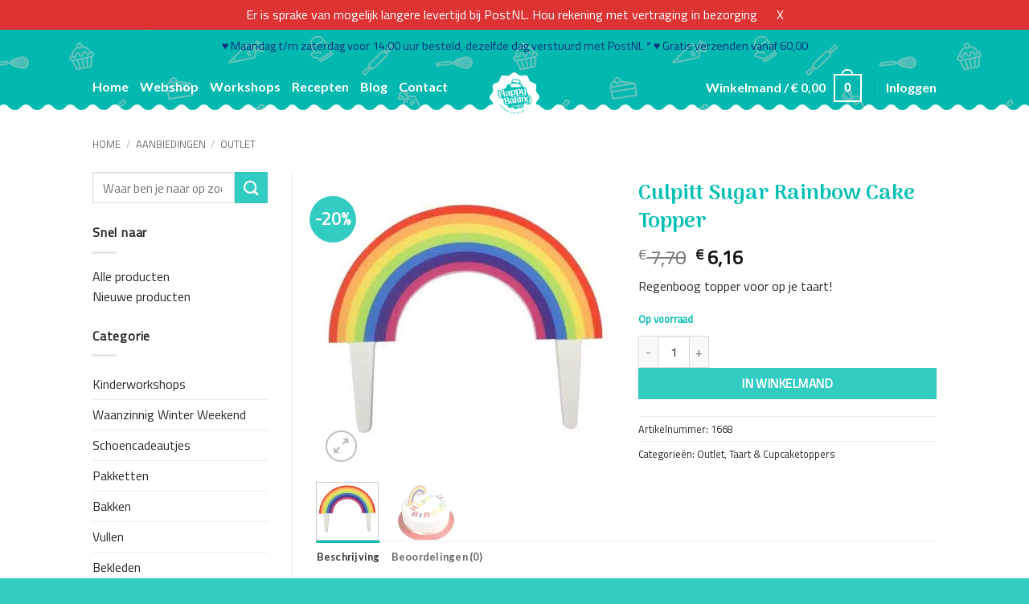

--- FILE ---
content_type: text/html; charset=UTF-8
request_url: https://www.happybaking.nl/product/culpitt-sugar-rainbow-cake-topper/
body_size: 30497
content:

<!DOCTYPE html>
<!--[if IE 9 ]> <html lang="nl-NL" class="ie9 loading-site no-js bg-fill"> <![endif]-->
<!--[if IE 8 ]> <html lang="nl-NL" class="ie8 loading-site no-js bg-fill"> <![endif]-->
<!--[if (gte IE 9)|!(IE)]><!--><html lang="nl-NL" class="loading-site no-js bg-fill"> <!--<![endif]-->
<head>

<!-- Global site tag (gtag.js) - Google Analytics -->
<script async src="https://www.googletagmanager.com/gtag/js?id=UA-146909807-1"></script>
<script>
  window.dataLayer = window.dataLayer || [];
  function gtag(){dataLayer.push(arguments);}
  gtag('js', new Date());

  gtag('config', 'UA-146909807-1');
</script>

	<meta charset="UTF-8" />
	<link rel="profile" href="http://gmpg.org/xfn/11" />
	<link rel="pingback" href="https://www.happybaking.nl/xmlrpc.php" />

					<script>document.documentElement.className = document.documentElement.className + ' yes-js js_active js'</script>
			<script>(function(html){html.className = html.className.replace(/\bno-js\b/,'js')})(document.documentElement);</script>
<meta name='robots' content='index, follow, max-image-preview:large, max-snippet:-1, max-video-preview:-1' />
	<style>img:is([sizes="auto" i], [sizes^="auto," i]) { contain-intrinsic-size: 3000px 1500px }</style>
	
<!-- Google Tag Manager for WordPress by gtm4wp.com -->
<script data-cfasync="false" data-pagespeed-no-defer>
	var gtm4wp_datalayer_name = "dataLayer";
	var dataLayer = dataLayer || [];
</script>
<!-- End Google Tag Manager for WordPress by gtm4wp.com --><meta name="viewport" content="width=device-width, initial-scale=1" />
	<!-- This site is optimized with the Yoast SEO plugin v26.2 - https://yoast.com/wordpress/plugins/seo/ -->
	<title>Culpitt Sugar Rainbow Cake Topper koop je bij Happy Baking</title>
<link crossorigin data-rocket-preconnect href="https://www.googletagmanager.com" rel="preconnect">
<link crossorigin data-rocket-preconnect href="https://www.google-analytics.com" rel="preconnect">
<link crossorigin data-rocket-preconnect href="https://fonts.googleapis.com" rel="preconnect">
<link crossorigin data-rocket-preconnect href="https://static2.creative-serving.com" rel="preconnect">
<link crossorigin data-rocket-preconnect href="https://static2.creative-serving.org" rel="preconnect">
<link crossorigin data-rocket-preconnect href="https://cdn.jsdelivr.net" rel="preconnect">
<link crossorigin data-rocket-preconnect href="https://grwapi.net" rel="preconnect">
<link data-rocket-preload as="style" href="https://fonts.googleapis.com/css?family=Arima%3Aregular%2C600%7CTitillium%20Web%3Aregular%2Cregular%7CLato%3Aregular%2C700%7CDancing%20Script%3Aregular%2Cregular&#038;display=swap" rel="preload">
<link href="https://fonts.googleapis.com/css?family=Arima%3Aregular%2C600%7CTitillium%20Web%3Aregular%2Cregular%7CLato%3Aregular%2C700%7CDancing%20Script%3Aregular%2Cregular&#038;display=swap" media="print" onload="this.media=&#039;all&#039;" rel="stylesheet">
<noscript><link rel="stylesheet" href="https://fonts.googleapis.com/css?family=Arima%3Aregular%2C600%7CTitillium%20Web%3Aregular%2Cregular%7CLato%3Aregular%2C700%7CDancing%20Script%3Aregular%2Cregular&#038;display=swap"></noscript><link rel="preload" data-rocket-preload as="image" href="https://www.happybaking.nl/wp-content/uploads/2019/02/happy-baking-header.png" fetchpriority="high">
	<link rel="canonical" href="https://www.happybaking.nl/product/culpitt-sugar-rainbow-cake-topper/" />
	<meta property="og:locale" content="nl_NL" />
	<meta property="og:type" content="article" />
	<meta property="og:title" content="Culpitt Sugar Rainbow Cake Topper koop je bij Happy Baking" />
	<meta property="og:description" content="Regenboog topper voor op je taart!" />
	<meta property="og:url" content="https://www.happybaking.nl/product/culpitt-sugar-rainbow-cake-topper/" />
	<meta property="og:site_name" content="Happy Baking" />
	<meta property="article:publisher" content="https://www.facebook.com/happybakingNL" />
	<meta property="article:modified_time" content="2025-08-01T18:57:46+00:00" />
	<meta property="og:image" content="https://happybaking.yulumadev.nl/wp-content/uploads/2019/07/culpitt-rainbow.jpg" />
	<meta property="og:image:width" content="600" />
	<meta property="og:image:height" content="600" />
	<meta property="og:image:type" content="image/jpeg" />
	<meta name="twitter:card" content="summary_large_image" />
	<script type="application/ld+json" class="yoast-schema-graph">{"@context":"https://schema.org","@graph":[{"@type":"WebPage","@id":"https://www.happybaking.nl/product/culpitt-sugar-rainbow-cake-topper/","url":"https://www.happybaking.nl/product/culpitt-sugar-rainbow-cake-topper/","name":"Culpitt Sugar Rainbow Cake Topper koop je bij Happy Baking","isPartOf":{"@id":"https://happybaking.yulumadev.nl/#website"},"primaryImageOfPage":{"@id":"https://www.happybaking.nl/product/culpitt-sugar-rainbow-cake-topper/#primaryimage"},"image":{"@id":"https://www.happybaking.nl/product/culpitt-sugar-rainbow-cake-topper/#primaryimage"},"thumbnailUrl":"https://www.happybaking.nl/wp-content/uploads/2019/07/culpitt-rainbow.jpg","datePublished":"2019-07-09T10:07:32+00:00","dateModified":"2025-08-01T18:57:46+00:00","breadcrumb":{"@id":"https://www.happybaking.nl/product/culpitt-sugar-rainbow-cake-topper/#breadcrumb"},"inLanguage":"nl-NL","potentialAction":[{"@type":"ReadAction","target":["https://www.happybaking.nl/product/culpitt-sugar-rainbow-cake-topper/"]}]},{"@type":"ImageObject","inLanguage":"nl-NL","@id":"https://www.happybaking.nl/product/culpitt-sugar-rainbow-cake-topper/#primaryimage","url":"https://www.happybaking.nl/wp-content/uploads/2019/07/culpitt-rainbow.jpg","contentUrl":"https://www.happybaking.nl/wp-content/uploads/2019/07/culpitt-rainbow.jpg","width":600,"height":600,"caption":"Culpitt Rainbow Cake Topper"},{"@type":"BreadcrumbList","@id":"https://www.happybaking.nl/product/culpitt-sugar-rainbow-cake-topper/#breadcrumb","itemListElement":[{"@type":"ListItem","position":1,"name":"Home","item":"https://www.happybaking.nl/"},{"@type":"ListItem","position":2,"name":"Webshop","item":"https://happybaking.yulumadev.nl/webshop/"},{"@type":"ListItem","position":3,"name":"Culpitt Sugar Rainbow Cake Topper"}]},{"@type":"WebSite","@id":"https://happybaking.yulumadev.nl/#website","url":"https://happybaking.yulumadev.nl/","name":"Happy Baking","description":"Lekker creatief","publisher":{"@id":"https://happybaking.yulumadev.nl/#organization"},"potentialAction":[{"@type":"SearchAction","target":{"@type":"EntryPoint","urlTemplate":"https://happybaking.yulumadev.nl/?s={search_term_string}"},"query-input":{"@type":"PropertyValueSpecification","valueRequired":true,"valueName":"search_term_string"}}],"inLanguage":"nl-NL"},{"@type":"Organization","@id":"https://happybaking.yulumadev.nl/#organization","name":"Happy Baking","url":"https://happybaking.yulumadev.nl/","logo":{"@type":"ImageObject","inLanguage":"nl-NL","@id":"https://happybaking.yulumadev.nl/#/schema/logo/image/","url":"https://www.happybaking.nl/wp-content/uploads/2019/02/cropped-happy-baking-logo-1.png","contentUrl":"https://www.happybaking.nl/wp-content/uploads/2019/02/cropped-happy-baking-logo-1.png","width":512,"height":512,"caption":"Happy Baking"},"image":{"@id":"https://happybaking.yulumadev.nl/#/schema/logo/image/"},"sameAs":["https://www.facebook.com/happybakingNL","https://www.instagram.com/happybaking.nl"]}]}</script>
	<!-- / Yoast SEO plugin. -->


<link rel='dns-prefetch' href='//cdn.jsdelivr.net' />
<link rel='dns-prefetch' href='//fonts.googleapis.com' />
<link href='https://fonts.gstatic.com' crossorigin rel='preconnect' />
<link rel='prefetch' href='https://www.happybaking.nl/wp-content/themes/flatsome/assets/js/flatsome.js?ver=e2eddd6c228105dac048' />
<link rel='prefetch' href='https://www.happybaking.nl/wp-content/themes/flatsome/assets/js/chunk.slider.js?ver=3.20.3' />
<link rel='prefetch' href='https://www.happybaking.nl/wp-content/themes/flatsome/assets/js/chunk.popups.js?ver=3.20.3' />
<link rel='prefetch' href='https://www.happybaking.nl/wp-content/themes/flatsome/assets/js/chunk.tooltips.js?ver=3.20.3' />
<link rel='prefetch' href='https://www.happybaking.nl/wp-content/themes/flatsome/assets/js/woocommerce.js?ver=1c9be63d628ff7c3ff4c' />
<link rel="alternate" type="application/rss+xml" title="Happy Baking &raquo; feed" href="https://www.happybaking.nl/feed/" />
<link rel="alternate" type="application/rss+xml" title="Happy Baking &raquo; reacties feed" href="https://www.happybaking.nl/comments/feed/" />
<link rel="alternate" type="application/rss+xml" title="Happy Baking &raquo; Culpitt Sugar Rainbow Cake Topper reacties feed" href="https://www.happybaking.nl/product/culpitt-sugar-rainbow-cake-topper/feed/" />
<style id='wp-emoji-styles-inline-css' type='text/css'>

	img.wp-smiley, img.emoji {
		display: inline !important;
		border: none !important;
		box-shadow: none !important;
		height: 1em !important;
		width: 1em !important;
		margin: 0 0.07em !important;
		vertical-align: -0.1em !important;
		background: none !important;
		padding: 0 !important;
	}
</style>
<style id='wp-block-library-inline-css' type='text/css'>
:root{--wp-admin-theme-color:#007cba;--wp-admin-theme-color--rgb:0,124,186;--wp-admin-theme-color-darker-10:#006ba1;--wp-admin-theme-color-darker-10--rgb:0,107,161;--wp-admin-theme-color-darker-20:#005a87;--wp-admin-theme-color-darker-20--rgb:0,90,135;--wp-admin-border-width-focus:2px;--wp-block-synced-color:#7a00df;--wp-block-synced-color--rgb:122,0,223;--wp-bound-block-color:var(--wp-block-synced-color)}@media (min-resolution:192dpi){:root{--wp-admin-border-width-focus:1.5px}}.wp-element-button{cursor:pointer}:root{--wp--preset--font-size--normal:16px;--wp--preset--font-size--huge:42px}:root .has-very-light-gray-background-color{background-color:#eee}:root .has-very-dark-gray-background-color{background-color:#313131}:root .has-very-light-gray-color{color:#eee}:root .has-very-dark-gray-color{color:#313131}:root .has-vivid-green-cyan-to-vivid-cyan-blue-gradient-background{background:linear-gradient(135deg,#00d084,#0693e3)}:root .has-purple-crush-gradient-background{background:linear-gradient(135deg,#34e2e4,#4721fb 50%,#ab1dfe)}:root .has-hazy-dawn-gradient-background{background:linear-gradient(135deg,#faaca8,#dad0ec)}:root .has-subdued-olive-gradient-background{background:linear-gradient(135deg,#fafae1,#67a671)}:root .has-atomic-cream-gradient-background{background:linear-gradient(135deg,#fdd79a,#004a59)}:root .has-nightshade-gradient-background{background:linear-gradient(135deg,#330968,#31cdcf)}:root .has-midnight-gradient-background{background:linear-gradient(135deg,#020381,#2874fc)}.has-regular-font-size{font-size:1em}.has-larger-font-size{font-size:2.625em}.has-normal-font-size{font-size:var(--wp--preset--font-size--normal)}.has-huge-font-size{font-size:var(--wp--preset--font-size--huge)}.has-text-align-center{text-align:center}.has-text-align-left{text-align:left}.has-text-align-right{text-align:right}#end-resizable-editor-section{display:none}.aligncenter{clear:both}.items-justified-left{justify-content:flex-start}.items-justified-center{justify-content:center}.items-justified-right{justify-content:flex-end}.items-justified-space-between{justify-content:space-between}.screen-reader-text{border:0;clip-path:inset(50%);height:1px;margin:-1px;overflow:hidden;padding:0;position:absolute;width:1px;word-wrap:normal!important}.screen-reader-text:focus{background-color:#ddd;clip-path:none;color:#444;display:block;font-size:1em;height:auto;left:5px;line-height:normal;padding:15px 23px 14px;text-decoration:none;top:5px;width:auto;z-index:100000}html :where(.has-border-color){border-style:solid}html :where([style*=border-top-color]){border-top-style:solid}html :where([style*=border-right-color]){border-right-style:solid}html :where([style*=border-bottom-color]){border-bottom-style:solid}html :where([style*=border-left-color]){border-left-style:solid}html :where([style*=border-width]){border-style:solid}html :where([style*=border-top-width]){border-top-style:solid}html :where([style*=border-right-width]){border-right-style:solid}html :where([style*=border-bottom-width]){border-bottom-style:solid}html :where([style*=border-left-width]){border-left-style:solid}html :where(img[class*=wp-image-]){height:auto;max-width:100%}:where(figure){margin:0 0 1em}html :where(.is-position-sticky){--wp-admin--admin-bar--position-offset:var(--wp-admin--admin-bar--height,0px)}@media screen and (max-width:600px){html :where(.is-position-sticky){--wp-admin--admin-bar--position-offset:0px}}
</style>
<link rel='stylesheet' id='photoswipe-css' href='https://www.happybaking.nl/wp-content/cache/background-css/1/www.happybaking.nl/wp-content/plugins/woocommerce/assets/css/photoswipe/photoswipe.min.css?ver=10.3.3&wpr_t=1763401290' type='text/css' media='all' />
<link rel='stylesheet' id='photoswipe-default-skin-css' href='https://www.happybaking.nl/wp-content/cache/background-css/1/www.happybaking.nl/wp-content/plugins/woocommerce/assets/css/photoswipe/default-skin/default-skin.min.css?ver=10.3.3&wpr_t=1763401290' type='text/css' media='all' />
<style id='woocommerce-inline-inline-css' type='text/css'>
.woocommerce form .form-row .required { visibility: visible; }
</style>
<link data-minify="1" rel='stylesheet' id='sendcloud-checkout-css-css' href='https://www.happybaking.nl/wp-content/cache/min/1/wp-content/plugins/sendcloud-shipping/resources/css/sendcloud-checkout.css?ver=1761730248' type='text/css' media='all' />
<link data-minify="1" rel='stylesheet' id='brands-styles-css' href='https://www.happybaking.nl/wp-content/cache/min/1/wp-content/plugins/woocommerce/assets/css/brands.css?ver=1761730248' type='text/css' media='all' />
<link data-minify="1" rel='stylesheet' id='flatsome-woocommerce-wishlist-css' href='https://www.happybaking.nl/wp-content/cache/min/1/wp-content/themes/flatsome/inc/integrations/wc-yith-wishlist/wishlist.css?ver=1761730248' type='text/css' media='all' />
<link data-minify="1" rel='stylesheet' id='woo_discount_pro_style-css' href='https://www.happybaking.nl/wp-content/cache/min/1/wp-content/plugins/woo-discount-rules-pro/Assets/Css/awdr_style.css?ver=1761730248' type='text/css' media='all' />
<link data-minify="1" rel='stylesheet' id='wc-bundle-style-css' href='https://www.happybaking.nl/wp-content/cache/min/1/wp-content/plugins/woocommerce-product-bundles/assets/css/frontend/woocommerce.css?ver=1761730248' type='text/css' media='all' />
<link data-minify="1" rel='stylesheet' id='flatsome-main-css' href='https://www.happybaking.nl/wp-content/cache/background-css/1/www.happybaking.nl/wp-content/cache/min/1/wp-content/themes/flatsome/assets/css/flatsome.css?ver=1761730248&wpr_t=1763401290' type='text/css' media='all' />
<style id='flatsome-main-inline-css' type='text/css'>
@font-face {
				font-family: "fl-icons";
				font-display: block;
				src: url(https://www.happybaking.nl/wp-content/themes/flatsome/assets/css/icons/fl-icons.eot?v=3.20.3);
				src:
					url(https://www.happybaking.nl/wp-content/themes/flatsome/assets/css/icons/fl-icons.eot#iefix?v=3.20.3) format("embedded-opentype"),
					url(https://www.happybaking.nl/wp-content/themes/flatsome/assets/css/icons/fl-icons.woff2?v=3.20.3) format("woff2"),
					url(https://www.happybaking.nl/wp-content/themes/flatsome/assets/css/icons/fl-icons.ttf?v=3.20.3) format("truetype"),
					url(https://www.happybaking.nl/wp-content/themes/flatsome/assets/css/icons/fl-icons.woff?v=3.20.3) format("woff"),
					url(https://www.happybaking.nl/wp-content/themes/flatsome/assets/css/icons/fl-icons.svg?v=3.20.3#fl-icons) format("svg");
			}
</style>
<link data-minify="1" rel='stylesheet' id='flatsome-shop-css' href='https://www.happybaking.nl/wp-content/cache/min/1/wp-content/themes/flatsome/assets/css/flatsome-shop.css?ver=1761730248' type='text/css' media='all' />
<link data-minify="1" rel='stylesheet' id='flatsome-style-css' href='https://www.happybaking.nl/wp-content/cache/min/1/wp-content/themes/happy-baking/style.css?ver=1761730248' type='text/css' media='all' />

<script type="text/javascript">
            window._nslDOMReady = (function () {
                const executedCallbacks = new Set();
            
                return function (callback) {
                    /**
                    * Third parties might dispatch DOMContentLoaded events, so we need to ensure that we only run our callback once!
                    */
                    if (executedCallbacks.has(callback)) return;
            
                    const wrappedCallback = function () {
                        if (executedCallbacks.has(callback)) return;
                        executedCallbacks.add(callback);
                        callback();
                    };
            
                    if (document.readyState === "complete" || document.readyState === "interactive") {
                        wrappedCallback();
                    } else {
                        document.addEventListener("DOMContentLoaded", wrappedCallback);
                    }
                };
            })();
        </script><script type="text/javascript" src="https://www.happybaking.nl/wp-includes/js/jquery/jquery.min.js?ver=3.7.1" id="jquery-core-js"></script>
<script type="text/javascript" src="https://www.happybaking.nl/wp-includes/js/jquery/jquery-migrate.min.js?ver=3.4.1" id="jquery-migrate-js"></script>
<script type="text/javascript" src="https://www.happybaking.nl/wp-content/plugins/woocommerce/assets/js/jquery-blockui/jquery.blockUI.min.js?ver=2.7.0-wc.10.3.3" id="wc-jquery-blockui-js" data-wp-strategy="defer"></script>
<script type="text/javascript" id="wc-add-to-cart-js-extra">
/* <![CDATA[ */
var wc_add_to_cart_params = {"ajax_url":"\/wp-admin\/admin-ajax.php","wc_ajax_url":"\/?wc-ajax=%%endpoint%%","i18n_view_cart":"Winkelmand bekijken","cart_url":"https:\/\/www.happybaking.nl\/cart\/","is_cart":"","cart_redirect_after_add":"no"};
/* ]]> */
</script>
<script type="text/javascript" src="https://www.happybaking.nl/wp-content/plugins/woocommerce/assets/js/frontend/add-to-cart.min.js?ver=10.3.3" id="wc-add-to-cart-js" defer="defer" data-wp-strategy="defer"></script>
<script type="text/javascript" src="https://www.happybaking.nl/wp-content/plugins/woocommerce/assets/js/photoswipe/photoswipe.min.js?ver=4.1.1-wc.10.3.3" id="wc-photoswipe-js" defer="defer" data-wp-strategy="defer"></script>
<script type="text/javascript" src="https://www.happybaking.nl/wp-content/plugins/woocommerce/assets/js/photoswipe/photoswipe-ui-default.min.js?ver=4.1.1-wc.10.3.3" id="wc-photoswipe-ui-default-js" defer="defer" data-wp-strategy="defer"></script>
<script type="text/javascript" id="wc-single-product-js-extra">
/* <![CDATA[ */
var wc_single_product_params = {"i18n_required_rating_text":"Geef je waardering","i18n_rating_options":["1 van de 5 sterren","2 van de 5 sterren","3 van de 5 sterren","4 van de 5 sterren","5 van de 5 sterren"],"i18n_product_gallery_trigger_text":"Afbeeldinggalerij in volledig scherm bekijken","review_rating_required":"no","flexslider":{"rtl":false,"animation":"slide","smoothHeight":true,"directionNav":false,"controlNav":"thumbnails","slideshow":false,"animationSpeed":500,"animationLoop":false,"allowOneSlide":false},"zoom_enabled":"","zoom_options":[],"photoswipe_enabled":"1","photoswipe_options":{"shareEl":false,"closeOnScroll":false,"history":false,"hideAnimationDuration":0,"showAnimationDuration":0},"flexslider_enabled":""};
/* ]]> */
</script>
<script type="text/javascript" src="https://www.happybaking.nl/wp-content/plugins/woocommerce/assets/js/frontend/single-product.min.js?ver=10.3.3" id="wc-single-product-js" defer="defer" data-wp-strategy="defer"></script>
<script type="text/javascript" src="https://www.happybaking.nl/wp-content/plugins/woocommerce/assets/js/js-cookie/js.cookie.min.js?ver=2.1.4-wc.10.3.3" id="wc-js-cookie-js" data-wp-strategy="defer"></script>
<link rel="https://api.w.org/" href="https://www.happybaking.nl/wp-json/" /><link rel="alternate" title="JSON" type="application/json" href="https://www.happybaking.nl/wp-json/wp/v2/product/7733" /><link rel="EditURI" type="application/rsd+xml" title="RSD" href="https://www.happybaking.nl/xmlrpc.php?rsd" />
<meta name="generator" content="WordPress 6.8.3" />
<meta name="generator" content="WooCommerce 10.3.3" />
<link rel='shortlink' href='https://www.happybaking.nl/?p=7733' />
<link rel="alternate" title="oEmbed (JSON)" type="application/json+oembed" href="https://www.happybaking.nl/wp-json/oembed/1.0/embed?url=https%3A%2F%2Fwww.happybaking.nl%2Fproduct%2Fculpitt-sugar-rainbow-cake-topper%2F" />
<link rel="alternate" title="oEmbed (XML)" type="text/xml+oembed" href="https://www.happybaking.nl/wp-json/oembed/1.0/embed?url=https%3A%2F%2Fwww.happybaking.nl%2Fproduct%2Fculpitt-sugar-rainbow-cake-topper%2F&#038;format=xml" />

<!-- Google Tag Manager for WordPress by gtm4wp.com -->
<!-- GTM Container placement set to footer -->
<script data-cfasync="false" data-pagespeed-no-defer>
	var dataLayer_content = {"pagePostType":"product","pagePostType2":"single-product","pagePostAuthor":"yuluma__admin"};
	dataLayer.push( dataLayer_content );
</script>
<script data-cfasync="false" data-pagespeed-no-defer>
(function(w,d,s,l,i){w[l]=w[l]||[];w[l].push({'gtm.start':
new Date().getTime(),event:'gtm.js'});var f=d.getElementsByTagName(s)[0],
j=d.createElement(s),dl=l!='dataLayer'?'&l='+l:'';j.async=true;j.src=
'//www.googletagmanager.com/gtm.js?id='+i+dl;f.parentNode.insertBefore(j,f);
})(window,document,'script','dataLayer','GTM-K6TGWXZ');
</script>
<!-- End Google Tag Manager for WordPress by gtm4wp.com -->	<noscript><style>.woocommerce-product-gallery{ opacity: 1 !important; }</style></noscript>
	<link rel="icon" href="https://www.happybaking.nl/wp-content/uploads/2019/02/cropped-happy-baking-logo-1-32x32.png" sizes="32x32" />
<link rel="icon" href="https://www.happybaking.nl/wp-content/uploads/2019/02/cropped-happy-baking-logo-1-192x192.png" sizes="192x192" />
<link rel="apple-touch-icon" href="https://www.happybaking.nl/wp-content/uploads/2019/02/cropped-happy-baking-logo-1-180x180.png" />
<meta name="msapplication-TileImage" content="https://www.happybaking.nl/wp-content/uploads/2019/02/cropped-happy-baking-logo-1-270x270.png" />
<style id="custom-css" type="text/css">:root {--primary-color: #00bfb3;--fs-color-primary: #00bfb3;--fs-color-secondary: #33ccc2;--fs-color-success: #00bfb3;--fs-color-alert: #dd3333;--fs-color-base: #2c2a29;--fs-experimental-link-color: #2c2a29;--fs-experimental-link-color-hover: #00bfb3;}.tooltipster-base {--tooltip-color: #fff;--tooltip-bg-color: #000;}.off-canvas-right .mfp-content, .off-canvas-left .mfp-content {--drawer-width: 300px;}.off-canvas .mfp-content.off-canvas-cart {--drawer-width: 360px;}.header-main{height: 62px}#logo img{max-height: 62px}#logo{width:75px;}.header-bottom{min-height: 10px}.header-top{min-height: 40px}.transparent .header-main{height: 265px}.transparent #logo img{max-height: 265px}.has-transparent + .page-title:first-of-type,.has-transparent + #main > .page-title,.has-transparent + #main > div > .page-title,.has-transparent + #main .page-header-wrapper:first-of-type .page-title{padding-top: 295px;}.header.show-on-scroll,.stuck .header-main{height:70px!important}.stuck #logo img{max-height: 70px!important}.search-form{ width: 50%;}.header-bg-color {background-color: rgba(255,255,255,0)}.header-bg-image {background-image: var(--wpr-bg-b268ece5-87dd-40de-bf61-9cf401c0f835);}.header-bg-image {background-repeat: repeat-x;}.header-bottom {background-color: #ffffff}.top-bar-nav > li > a{line-height: 27px }.header-main .nav > li > a{line-height: 16px }@media (max-width: 549px) {.header-main{height: 70px}#logo img{max-height: 70px}}.header-top{background-color:rgba(221,221,221,0)!important;}h1,h2,h3,h4,h5,h6,.heading-font{color: #00bfb3;}body{font-size: 100%;}body{font-family: "Titillium Web", sans-serif;}body {font-weight: 400;font-style: normal;}.nav > li > a {font-family: Lato, sans-serif;}.mobile-sidebar-levels-2 .nav > li > ul > li > a {font-family: Lato, sans-serif;}.nav > li > a,.mobile-sidebar-levels-2 .nav > li > ul > li > a {font-weight: 700;font-style: normal;}h1,h2,h3,h4,h5,h6,.heading-font, .off-canvas-center .nav-sidebar.nav-vertical > li > a{font-family: Arima, sans-serif;}h1,h2,h3,h4,h5,h6,.heading-font,.banner h1,.banner h2 {font-weight: 600;font-style: normal;}.alt-font{font-family: "Dancing Script", sans-serif;}.alt-font {font-weight: 400!important;font-style: normal!important;}.nav > li > a, .links > li > a{text-transform: none;}.section-title span{text-transform: none;}h3.widget-title,span.widget-title{text-transform: none;}.header:not(.transparent) .header-nav-main.nav > li > a {color: #ffffff;}.header:not(.transparent) .header-nav-main.nav > li > a:hover,.header:not(.transparent) .header-nav-main.nav > li.active > a,.header:not(.transparent) .header-nav-main.nav > li.current > a,.header:not(.transparent) .header-nav-main.nav > li > a.active,.header:not(.transparent) .header-nav-main.nav > li > a.current{color: #ffffff;}.header-nav-main.nav-line-bottom > li > a:before,.header-nav-main.nav-line-grow > li > a:before,.header-nav-main.nav-line > li > a:before,.header-nav-main.nav-box > li > a:hover,.header-nav-main.nav-box > li.active > a,.header-nav-main.nav-pills > li > a:hover,.header-nav-main.nav-pills > li.active > a{color:#FFF!important;background-color: #ffffff;}input[type='submit'], input[type="button"], button:not(.icon), .button:not(.icon){border-radius: 5!important}@media screen and (min-width: 550px){.products .box-vertical .box-image{min-width: 247px!important;width: 247px!important;}}.footer-2{background-image: url('https://www.happybaking.nl/wp-content/uploads/2019/02/happy-baking-pattern.png');}.footer-2{background-color: #00bfb3}.absolute-footer, html{background-color: #33ccc2}.page-title-small + main .product-container > .row{padding-top:0;}button[name='update_cart'] { display: none; }.nav-vertical-fly-out > li + li {border-top-width: 1px; border-top-style: solid;}/* Custom CSS */#logo {margin-top: 25px;}.home #main {margin-top: -40px;}.cart-icon strong,.cart-icon strong::after {border-color: #fff;color: #fff;}#footer input[type="submit"]:not(.is-form) {background-color: #fff;color: #00bfb3;display: block;width: 100%;}.demo_store {background: #dd3333;padding: 6px 0;text-transform: uppercase;}.demo_store a {color: #fff;margin-left: 20px;}.header-contact li a {color: #fff;}.text-shadow {text-shadow: 0px 0px 5px rgba(0, 0, 0, 0.8);}a.page-number {border:1px solid grey;}/* Custom CSS Tablet */@media (max-width: 849px){.icon-menu::before {color: #fff;}.category-filtering {background: #00bfb3;color: #fff;margin-top: 20px;padding: 0;}.category-filtering:hover {background: #33ccc2;color: #fff;}.category-filtering .inline-block {display: none;}.filter-button {margin-top: 0;display: block;padding: 10px 0;}.filter-button:hover {color: #fff;}}/* Custom CSS Mobile */@media (max-width: 549px){.icon-menu::before {color: #fff;}}.label-new.menu-item > a:after{content:"Nieuw";}.label-hot.menu-item > a:after{content:"Hot";}.label-sale.menu-item > a:after{content:"Aanbieding";}.label-popular.menu-item > a:after{content:"Populair";}</style>		<style type="text/css" id="wp-custom-css">
			span.page-number {
	border:1px solid grey;}

.box-blog-post .image-cover {
    display: none;
}

.shipping__list_item {
    display: block !important;
}

#wc-local-pickup-plus-datepicker-0 {
	margin-right: 20px !important;
}		</style>
		<noscript><style id="rocket-lazyload-nojs-css">.rll-youtube-player, [data-lazy-src]{display:none !important;}</style></noscript>	
	<script type="text/javascript" src="https://static2.creative-serving.com/pixel_loader.js">
	</script>
	<script type="text/javascript">
	p161.track("3160341");
	</script>

<style id="wpr-lazyload-bg-container"></style><style id="wpr-lazyload-bg-exclusion">.header-bg-image{--wpr-bg-b268ece5-87dd-40de-bf61-9cf401c0f835: url('https://www.happybaking.nl/wp-content/uploads/2019/02/happy-baking-header.png');}</style>
<noscript>
<style id="wpr-lazyload-bg-nostyle">button.pswp__button{--wpr-bg-b3528616-94dc-4563-bd14-23682bc4d9e3: url('https://www.happybaking.nl/wp-content/plugins/woocommerce/assets/css/photoswipe/default-skin/default-skin.png');}.pswp__button,.pswp__button--arrow--left:before,.pswp__button--arrow--right:before{--wpr-bg-8cd4885b-8bb4-49cb-987d-9c41099f886b: url('https://www.happybaking.nl/wp-content/plugins/woocommerce/assets/css/photoswipe/default-skin/default-skin.png');}.pswp__preloader--active .pswp__preloader__icn{--wpr-bg-dee0c835-1bc5-408c-85a3-3f57da67a02a: url('https://www.happybaking.nl/wp-content/plugins/woocommerce/assets/css/photoswipe/default-skin/preloader.gif');}.pswp--svg .pswp__button,.pswp--svg .pswp__button--arrow--left:before,.pswp--svg .pswp__button--arrow--right:before{--wpr-bg-2380b8c9-a12a-44de-b889-f341b205ef3a: url('https://www.happybaking.nl/wp-content/plugins/woocommerce/assets/css/photoswipe/default-skin/default-skin.svg');}.fancy-underline:after{--wpr-bg-201122e9-c3cb-4cf9-9a49-77deb51bd127: url('https://www.happybaking.nl/wp-content/themes/flatsome/assets/img/underline.png');}.slider-style-shadow .flickity-slider>:before{--wpr-bg-17887699-452f-4757-af99-31b3bfb56b27: url('https://www.happybaking.nl/wp-content/themes/flatsome/assets/img/shadow@2x.png');}.selectBox-dropdown .selectBox-arrow{--wpr-bg-666f84d4-376b-4633-9a7b-a074d3a030db: url('https://www.happybaking.nl/wp-content/plugins/yith-woocommerce-wishlist/assets/images/jquery.selectBox-arrow.gif');}div.pp_woocommerce .pp_loaderIcon::before{--wpr-bg-fb574bc6-4d13-4b0f-b277-b2d3a6b72d36: url('https://www.happybaking.nl/wp-content/plugins/woocommerce/assets/images/icons/loader.svg');}.selectBox-dropdown .selectBox-arrow{--wpr-bg-018c25fc-3acb-4d64-8fb4-8b245477ff94: url('https://www.happybaking.nl/wp-content/plugins/yith-woocommerce-wishlist/assets/images/jquery.selectBox-arrow.png');}.selectBox-dropdown.selectBox-menuShowing .selectBox-arrow{--wpr-bg-1fafa15e-0c94-46af-acee-8c0c5ece3e59: url('https://www.happybaking.nl/wp-content/plugins/yith-woocommerce-wishlist/assets/images/jquery.selectBox-arrow.png');}.footer-2{--wpr-bg-e560b8b5-4796-42c8-a010-b3a9d7528e07: url('https://www.happybaking.nl/wp-content/uploads/2019/02/happy-baking-pattern.png');}</style>
</noscript>
<script type="application/javascript">const rocket_pairs = [{"selector":"button.pswp__button","style":"button.pswp__button{--wpr-bg-b3528616-94dc-4563-bd14-23682bc4d9e3: url('https:\/\/www.happybaking.nl\/wp-content\/plugins\/woocommerce\/assets\/css\/photoswipe\/default-skin\/default-skin.png');}","hash":"b3528616-94dc-4563-bd14-23682bc4d9e3","url":"https:\/\/www.happybaking.nl\/wp-content\/plugins\/woocommerce\/assets\/css\/photoswipe\/default-skin\/default-skin.png"},{"selector":".pswp__button,.pswp__button--arrow--left,.pswp__button--arrow--right","style":".pswp__button,.pswp__button--arrow--left:before,.pswp__button--arrow--right:before{--wpr-bg-8cd4885b-8bb4-49cb-987d-9c41099f886b: url('https:\/\/www.happybaking.nl\/wp-content\/plugins\/woocommerce\/assets\/css\/photoswipe\/default-skin\/default-skin.png');}","hash":"8cd4885b-8bb4-49cb-987d-9c41099f886b","url":"https:\/\/www.happybaking.nl\/wp-content\/plugins\/woocommerce\/assets\/css\/photoswipe\/default-skin\/default-skin.png"},{"selector":".pswp__preloader--active .pswp__preloader__icn","style":".pswp__preloader--active .pswp__preloader__icn{--wpr-bg-dee0c835-1bc5-408c-85a3-3f57da67a02a: url('https:\/\/www.happybaking.nl\/wp-content\/plugins\/woocommerce\/assets\/css\/photoswipe\/default-skin\/preloader.gif');}","hash":"dee0c835-1bc5-408c-85a3-3f57da67a02a","url":"https:\/\/www.happybaking.nl\/wp-content\/plugins\/woocommerce\/assets\/css\/photoswipe\/default-skin\/preloader.gif"},{"selector":".pswp--svg .pswp__button,.pswp--svg .pswp__button--arrow--left,.pswp--svg .pswp__button--arrow--right","style":".pswp--svg .pswp__button,.pswp--svg .pswp__button--arrow--left:before,.pswp--svg .pswp__button--arrow--right:before{--wpr-bg-2380b8c9-a12a-44de-b889-f341b205ef3a: url('https:\/\/www.happybaking.nl\/wp-content\/plugins\/woocommerce\/assets\/css\/photoswipe\/default-skin\/default-skin.svg');}","hash":"2380b8c9-a12a-44de-b889-f341b205ef3a","url":"https:\/\/www.happybaking.nl\/wp-content\/plugins\/woocommerce\/assets\/css\/photoswipe\/default-skin\/default-skin.svg"},{"selector":".fancy-underline","style":".fancy-underline:after{--wpr-bg-201122e9-c3cb-4cf9-9a49-77deb51bd127: url('https:\/\/www.happybaking.nl\/wp-content\/themes\/flatsome\/assets\/img\/underline.png');}","hash":"201122e9-c3cb-4cf9-9a49-77deb51bd127","url":"https:\/\/www.happybaking.nl\/wp-content\/themes\/flatsome\/assets\/img\/underline.png"},{"selector":".slider-style-shadow .flickity-slider>*","style":".slider-style-shadow .flickity-slider>:before{--wpr-bg-17887699-452f-4757-af99-31b3bfb56b27: url('https:\/\/www.happybaking.nl\/wp-content\/themes\/flatsome\/assets\/img\/shadow@2x.png');}","hash":"17887699-452f-4757-af99-31b3bfb56b27","url":"https:\/\/www.happybaking.nl\/wp-content\/themes\/flatsome\/assets\/img\/shadow@2x.png"},{"selector":".selectBox-dropdown .selectBox-arrow","style":".selectBox-dropdown .selectBox-arrow{--wpr-bg-666f84d4-376b-4633-9a7b-a074d3a030db: url('https:\/\/www.happybaking.nl\/wp-content\/plugins\/yith-woocommerce-wishlist\/assets\/images\/jquery.selectBox-arrow.gif');}","hash":"666f84d4-376b-4633-9a7b-a074d3a030db","url":"https:\/\/www.happybaking.nl\/wp-content\/plugins\/yith-woocommerce-wishlist\/assets\/images\/jquery.selectBox-arrow.gif"},{"selector":"div.pp_woocommerce .pp_loaderIcon","style":"div.pp_woocommerce .pp_loaderIcon::before{--wpr-bg-fb574bc6-4d13-4b0f-b277-b2d3a6b72d36: url('https:\/\/www.happybaking.nl\/wp-content\/plugins\/woocommerce\/assets\/images\/icons\/loader.svg');}","hash":"fb574bc6-4d13-4b0f-b277-b2d3a6b72d36","url":"https:\/\/www.happybaking.nl\/wp-content\/plugins\/woocommerce\/assets\/images\/icons\/loader.svg"},{"selector":".selectBox-dropdown .selectBox-arrow","style":".selectBox-dropdown .selectBox-arrow{--wpr-bg-018c25fc-3acb-4d64-8fb4-8b245477ff94: url('https:\/\/www.happybaking.nl\/wp-content\/plugins\/yith-woocommerce-wishlist\/assets\/images\/jquery.selectBox-arrow.png');}","hash":"018c25fc-3acb-4d64-8fb4-8b245477ff94","url":"https:\/\/www.happybaking.nl\/wp-content\/plugins\/yith-woocommerce-wishlist\/assets\/images\/jquery.selectBox-arrow.png"},{"selector":".selectBox-dropdown.selectBox-menuShowing .selectBox-arrow","style":".selectBox-dropdown.selectBox-menuShowing .selectBox-arrow{--wpr-bg-1fafa15e-0c94-46af-acee-8c0c5ece3e59: url('https:\/\/www.happybaking.nl\/wp-content\/plugins\/yith-woocommerce-wishlist\/assets\/images\/jquery.selectBox-arrow.png');}","hash":"1fafa15e-0c94-46af-acee-8c0c5ece3e59","url":"https:\/\/www.happybaking.nl\/wp-content\/plugins\/yith-woocommerce-wishlist\/assets\/images\/jquery.selectBox-arrow.png"},{"selector":".footer-2","style":".footer-2{--wpr-bg-e560b8b5-4796-42c8-a010-b3a9d7528e07: url('https:\/\/www.happybaking.nl\/wp-content\/uploads\/2019\/02\/happy-baking-pattern.png');}","hash":"e560b8b5-4796-42c8-a010-b3a9d7528e07","url":"https:\/\/www.happybaking.nl\/wp-content\/uploads\/2019\/02\/happy-baking-pattern.png"}]; const rocket_excluded_pairs = [{"selector":".header-bg-image","style":".header-bg-image{--wpr-bg-b268ece5-87dd-40de-bf61-9cf401c0f835: url('https:\/\/www.happybaking.nl\/wp-content\/uploads\/2019\/02\/happy-baking-header.png');}","hash":"b268ece5-87dd-40de-bf61-9cf401c0f835","url":"https:\/\/www.happybaking.nl\/wp-content\/uploads\/2019\/02\/happy-baking-header.png"}];</script><meta name="generator" content="WP Rocket 3.20.0.3" data-wpr-features="wpr_lazyload_css_bg_img wpr_lazyload_images wpr_preconnect_external_domains wpr_oci wpr_cache_webp wpr_minify_css wpr_desktop" /></head>

<body class="wp-singular product-template-default single single-product postid-7733 wp-theme-flatsome wp-child-theme-happy-baking theme-flatsome woocommerce woocommerce-page woocommerce-demo-store woocommerce-no-js full-width bg-fill lightbox nav-dropdown-has-arrow nav-dropdown-has-shadow nav-dropdown-has-border">

<p role="complementary" aria-label="Winkelmelding" class="woocommerce-store-notice demo_store" data-notice-id="faab082d8e338372b75c41899d1dfeb4" style="display:none;"><span style="text-transform: none">Er is sprake van mogelijk langere levertijd bij PostNL. Hou rekening met vertraging in bezorging</span> <a role="button" href="#" class="woocommerce-store-notice__dismiss-link">X</a></p>
<a class="skip-link screen-reader-text" href="#main">Ga naar inhoud</a>

<div  id="wrapper">

	
	<header  id="header" class="header has-sticky sticky-jump">
		<div  class="header-wrapper">
			<div id="top-bar" class="header-top hide-for-sticky nav-dark flex-has-center">
    <div class="flex-row container">
      <div class="flex-col hide-for-medium flex-left">
          <ul class="nav nav-left medium-nav-center nav-small  nav-line-bottom">
                        </ul>
      </div>

      <div class="flex-col hide-for-medium flex-center">
          <ul class="nav nav-center nav-small  nav-line-bottom">
              <li class="html custom html_topbar_left"><span style="font-size:120%;color:#082F7C"> ♥ Maandag t/m zaterdag voor 14:00 uur besteld, dezelfde dag verstuurd met PostNL *  ♥ Gratis verzenden vanaf 60,00</span></li>          </ul>
      </div>

      <div class="flex-col hide-for-medium flex-right">
         <ul class="nav top-bar-nav nav-right nav-small  nav-line-bottom">
                        </ul>
      </div>

            <div class="flex-col show-for-medium flex-grow">
          <ul class="nav nav-center nav-small mobile-nav  nav-line-bottom">
              <li class="html custom html_topbar_right"><p style="font-size:110%;color:#082F7C;text-align: center"> ♥ Ma t/m za voor 14:00 uur besteld, dezelfde dag verstuurd* ♥ Gratis verzenden vanaf 60,00</p></li>          </ul>
      </div>
      
    </div>
</div>
<div id="masthead" class="header-main show-logo-center">
      <div class="header-inner flex-row container logo-center medium-logo-center" role="navigation">

          <!-- Logo -->
          <div id="logo" class="flex-col logo">
            
<!-- Header logo -->
<a href="https://www.happybaking.nl/" title="Happy Baking - Lekker creatief" rel="home">
		<img width="400" height="400" src="https://www.happybaking.nl/wp-content/uploads/2019/02/happy-baking-logo-badge.png" class="header_logo header-logo" alt="Happy Baking"/><img  width="400" height="400" src="https://www.happybaking.nl/wp-content/uploads/2019/02/happy-baking-logo-badge.png" class="header-logo-dark" alt="Happy Baking"/></a>
          </div>

          <!-- Mobile Left Elements -->
          <div class="flex-col show-for-medium flex-left">
            <ul class="mobile-nav nav nav-left ">
              <li class="nav-icon has-icon">
			<a href="#" class="is-small" data-open="#main-menu" data-pos="left" data-bg="main-menu-overlay" role="button" aria-label="Menu" aria-controls="main-menu" aria-expanded="false" aria-haspopup="dialog" data-flatsome-role-button>
			<i class="icon-menu" aria-hidden="true"></i>					</a>
	</li>
<li class="header-search header-search-dropdown has-icon has-dropdown menu-item-has-children">
	<div class="header-button">	<a href="#" aria-label="Zoeken" aria-haspopup="true" aria-expanded="false" aria-controls="ux-search-dropdown" class="nav-top-link icon primary button round is-small"><i class="icon-search" aria-hidden="true"></i></a>
	</div>	<ul id="ux-search-dropdown" class="nav-dropdown nav-dropdown-default">
	 	<li class="header-search-form search-form html relative has-icon">
	<div class="header-search-form-wrapper">
		<div class="searchform-wrapper ux-search-box relative is-normal"><form role="search" method="get" class="searchform" action="https://www.happybaking.nl/">
	<div class="flex-row relative">
						<div class="flex-col flex-grow">
			<label class="screen-reader-text" for="woocommerce-product-search-field-0">Zoeken naar:</label>
			<input type="search" id="woocommerce-product-search-field-0" class="search-field mb-0" placeholder="Waar ben je naar op zoek?" value="" name="s" />
			<input type="hidden" name="post_type" value="product" />
					</div>
		<div class="flex-col">
			<button type="submit" value="Zoeken" class="ux-search-submit submit-button secondary button  icon mb-0" aria-label="Verzenden">
				<i class="icon-search" aria-hidden="true"></i>			</button>
		</div>
	</div>
	<div class="live-search-results text-left z-top"></div>
</form>
</div>	</div>
</li>
	</ul>
</li>
            </ul>
          </div>

          <!-- Left Elements -->
          <div class="flex-col hide-for-medium flex-left
            ">
            <ul class="header-nav header-nav-main nav nav-left  nav-line-grow nav-size-large" >
              <li id="menu-item-247" class="menu-item menu-item-type-post_type menu-item-object-page menu-item-home menu-item-247 menu-item-design-default"><a href="https://www.happybaking.nl/" class="nav-top-link">Home</a></li>
<li id="menu-item-232" class="menu-item menu-item-type-post_type menu-item-object-page current_page_parent menu-item-232 menu-item-design-default"><a href="https://www.happybaking.nl/webshop/" class="nav-top-link">Webshop</a></li>
<li id="menu-item-3230" class="menu-item menu-item-type-post_type menu-item-object-page menu-item-3230 menu-item-design-default"><a href="https://www.happybaking.nl/workshops/" class="nav-top-link">Workshops</a></li>
<li id="menu-item-14238" class="menu-item menu-item-type-post_type menu-item-object-page menu-item-14238 menu-item-design-default"><a href="https://www.happybaking.nl/recepten-pagina/" class="nav-top-link">Recepten</a></li>
<li id="menu-item-39915" class="menu-item menu-item-type-taxonomy menu-item-object-category menu-item-39915 menu-item-design-default"><a href="https://www.happybaking.nl/category/blog/" class="nav-top-link">Blog</a></li>
<li id="menu-item-408" class="menu-item menu-item-type-post_type menu-item-object-page menu-item-408 menu-item-design-default"><a href="https://www.happybaking.nl/contact/" class="nav-top-link">Contact</a></li>
            </ul>
          </div>

          <!-- Right Elements -->
          <div class="flex-col hide-for-medium flex-right">
            <ul class="header-nav header-nav-main nav nav-right  nav-line-grow nav-size-large">
              <li class="cart-item has-icon has-dropdown">

<a href="https://www.happybaking.nl/cart/" class="header-cart-link nav-top-link is-small" title="Winkelmand" aria-label="Winkelmand bekijken" aria-expanded="false" aria-haspopup="true" role="button" data-flatsome-role-button>

<span class="header-cart-title">
   Winkelmand   /      <span class="cart-price"><span class="woocommerce-Price-amount amount"><bdi><span class="woocommerce-Price-currencySymbol">&euro;</span>&nbsp;0,00</bdi></span></span>
  </span>

    <span class="cart-icon image-icon">
    <strong>0</strong>
  </span>
  </a>

 <ul class="nav-dropdown nav-dropdown-default">
    <li class="html widget_shopping_cart">
      <div class="widget_shopping_cart_content">
        

	<div class="ux-mini-cart-empty flex flex-row-col text-center pt pb">
				<div class="ux-mini-cart-empty-icon">
			<svg aria-hidden="true" xmlns="http://www.w3.org/2000/svg" viewBox="0 0 17 19" style="opacity:.1;height:80px;">
				<path d="M8.5 0C6.7 0 5.3 1.2 5.3 2.7v2H2.1c-.3 0-.6.3-.7.7L0 18.2c0 .4.2.8.6.8h15.7c.4 0 .7-.3.7-.7v-.1L15.6 5.4c0-.3-.3-.6-.7-.6h-3.2v-2c0-1.6-1.4-2.8-3.2-2.8zM6.7 2.7c0-.8.8-1.4 1.8-1.4s1.8.6 1.8 1.4v2H6.7v-2zm7.5 3.4 1.3 11.5h-14L2.8 6.1h2.5v1.4c0 .4.3.7.7.7.4 0 .7-.3.7-.7V6.1h3.5v1.4c0 .4.3.7.7.7s.7-.3.7-.7V6.1h2.6z" fill-rule="evenodd" clip-rule="evenodd" fill="currentColor"></path>
			</svg>
		</div>
				<p class="woocommerce-mini-cart__empty-message empty">Geen producten in je winkelmand.</p>
					<p class="return-to-shop">
				<a class="button primary wc-backward" href="https://www.happybaking.nl/webshop/">
					Terug naar winkel				</a>
			</p>
				</div>


      </div>
    </li>
     </ul>

</li>
<li class="header-divider"></li>
<li class="account-item has-icon">

	<a href="https://www.happybaking.nl/my-account/" class="nav-top-link nav-top-not-logged-in is-small" title="Inloggen" role="button" data-open="#login-form-popup" aria-controls="login-form-popup" aria-expanded="false" aria-haspopup="dialog" data-flatsome-role-button>
					<span>
			Inloggen			</span>
				</a>




</li>
            </ul>
          </div>

          <!-- Mobile Right Elements -->
          <div class="flex-col show-for-medium flex-right">
            <ul class="mobile-nav nav nav-right ">
              <li class="cart-item has-icon">


		<a href="https://www.happybaking.nl/cart/" class="header-cart-link nav-top-link is-small off-canvas-toggle" title="Winkelmand" aria-label="Winkelmand bekijken" aria-expanded="false" aria-haspopup="dialog" role="button" data-open="#cart-popup" data-class="off-canvas-cart" data-pos="right" aria-controls="cart-popup" data-flatsome-role-button>

    <span class="cart-icon image-icon">
    <strong>0</strong>
  </span>
  </a>


  <!-- Cart Sidebar Popup -->
  <div id="cart-popup" class="mfp-hide">
  <div class="cart-popup-inner inner-padding cart-popup-inner--sticky">
      <div class="cart-popup-title text-center">
          <span class="heading-font uppercase">Winkelmand</span>
          <div class="is-divider"></div>
      </div>
	  <div class="widget_shopping_cart">
		  <div class="widget_shopping_cart_content">
			  

	<div class="ux-mini-cart-empty flex flex-row-col text-center pt pb">
				<div class="ux-mini-cart-empty-icon">
			<svg aria-hidden="true" xmlns="http://www.w3.org/2000/svg" viewBox="0 0 17 19" style="opacity:.1;height:80px;">
				<path d="M8.5 0C6.7 0 5.3 1.2 5.3 2.7v2H2.1c-.3 0-.6.3-.7.7L0 18.2c0 .4.2.8.6.8h15.7c.4 0 .7-.3.7-.7v-.1L15.6 5.4c0-.3-.3-.6-.7-.6h-3.2v-2c0-1.6-1.4-2.8-3.2-2.8zM6.7 2.7c0-.8.8-1.4 1.8-1.4s1.8.6 1.8 1.4v2H6.7v-2zm7.5 3.4 1.3 11.5h-14L2.8 6.1h2.5v1.4c0 .4.3.7.7.7.4 0 .7-.3.7-.7V6.1h3.5v1.4c0 .4.3.7.7.7s.7-.3.7-.7V6.1h2.6z" fill-rule="evenodd" clip-rule="evenodd" fill="currentColor"></path>
			</svg>
		</div>
				<p class="woocommerce-mini-cart__empty-message empty">Geen producten in je winkelmand.</p>
					<p class="return-to-shop">
				<a class="button primary wc-backward" href="https://www.happybaking.nl/webshop/">
					Terug naar winkel				</a>
			</p>
				</div>


		  </div>
	  </div>
             <div class="cart-sidebar-content relative"><span style="color: red">Er geldt een minimum bestelwaarde van € 5,00 bij verzending via PostNL (zowel brievenbus als pakket)</span></div>  </div>
  </div>

</li>
            </ul>
          </div>

      </div>

      </div>

<div class="header-bg-container fill"><div class="header-bg-image fill"></div><div class="header-bg-color fill"></div></div>		</div><!-- header-wrapper-->
	</header>

	<div  class="page-title shop-page-title product-page-title">
	<div  class="page-title-inner flex-row medium-flex-wrap container">
	  <div class="flex-col flex-grow medium-text-center">
	  		<div class="is-small">
	<nav class="woocommerce-breadcrumb breadcrumbs uppercase" aria-label="Breadcrumb"><a href="https://www.happybaking.nl">Home</a> <span class="divider">&#47;</span> <a href="https://www.happybaking.nl/product-categorie/aanbiedingen/">Aanbiedingen</a> <span class="divider">&#47;</span> <a href="https://www.happybaking.nl/product-categorie/aanbiedingen/outlet/">Outlet</a></nav></div>
	  </div>

	   <div class="flex-col medium-text-center">
		   		   </div>
	</div>
</div>

	<main  id="main" class="">

	<div  class="shop-container">

		
			<div class="container">
	<div  class="woocommerce-notices-wrapper"></div></div>
<div id="product-7733" class="product type-product post-7733 status-publish first instock product_cat-outlet product_cat-taart-en-cupcaketoppers has-post-thumbnail sale taxable shipping-taxable purchasable product-type-simple">
	<div class="product-main">
 <div class="row content-row row-divided row-large">

 	<div id="product-sidebar" class="col large-3 hide-for-medium shop-sidebar ">
		<aside id="woocommerce_product_search-3" class="widget woocommerce widget_product_search"><form role="search" method="get" class="searchform" action="https://www.happybaking.nl/">
	<div class="flex-row relative">
						<div class="flex-col flex-grow">
			<label class="screen-reader-text" for="woocommerce-product-search-field-1">Zoeken naar:</label>
			<input type="search" id="woocommerce-product-search-field-1" class="search-field mb-0" placeholder="Waar ben je naar op zoek?" value="" name="s" />
			<input type="hidden" name="post_type" value="product" />
					</div>
		<div class="flex-col">
			<button type="submit" value="Zoeken" class="ux-search-submit submit-button secondary button  icon mb-0" aria-label="Verzenden">
				<i class="icon-search" aria-hidden="true"></i>			</button>
		</div>
	</div>
	<div class="live-search-results text-left z-top"></div>
</form>
</aside><aside id="text-15" class="widget widget_text"><span class="widget-title shop-sidebar">Snel naar</span><div class="is-divider small"></div>			<div class="textwidget"><p><a href="https://www.happybaking.nl/product-categorie/alle-artikelen/">Alle producten</a><br />
<a href="https://www.happybaking.nl/product-categorie/nieuwe-artikelen/">Nieuwe producten</a></p>
</div>
		</aside><aside id="woocommerce_product_categories-13" class="widget woocommerce widget_product_categories"><span class="widget-title shop-sidebar">Categorie</span><div class="is-divider small"></div><ul class="product-categories"><li class="cat-item cat-item-502"><a href="https://www.happybaking.nl/product-categorie/kinderworkshops/">Kinderworkshops</a></li>
<li class="cat-item cat-item-636"><a href="https://www.happybaking.nl/product-categorie/waanzinnig-winter-weekend/">Waanzinnig Winter Weekend</a></li>
<li class="cat-item cat-item-638"><a href="https://www.happybaking.nl/product-categorie/schoencadeautjes/">Schoencadeautjes</a></li>
<li class="cat-item cat-item-436"><a href="https://www.happybaking.nl/product-categorie/pakketten/">Pakketten</a></li>
<li class="cat-item cat-item-69"><a href="https://www.happybaking.nl/product-categorie/bakken/">Bakken</a></li>
<li class="cat-item cat-item-73"><a href="https://www.happybaking.nl/product-categorie/vullen/">Vullen</a></li>
<li class="cat-item cat-item-70"><a href="https://www.happybaking.nl/product-categorie/bekleden/">Bekleden</a></li>
<li class="cat-item cat-item-72"><a href="https://www.happybaking.nl/product-categorie/decoreren/">Decoreren</a></li>
<li class="cat-item cat-item-206"><a href="https://www.happybaking.nl/product-categorie/chocolade/">Chocolade</a></li>
<li class="cat-item cat-item-71"><a href="https://www.happybaking.nl/product-categorie/bewaren-en-presenteren/">Bewaren en presenteren</a></li>
<li class="cat-item cat-item-572"><a href="https://www.happybaking.nl/product-categorie/feestartikelen/">Feestartikelen</a></li>
<li class="cat-item cat-item-213"><a href="https://www.happybaking.nl/product-categorie/thema/">Thema's</a></li>
<li class="cat-item cat-item-323 cat-parent current-cat-parent"><a href="https://www.happybaking.nl/product-categorie/aanbiedingen/">Aanbiedingen</a><ul class='children'>
<li class="cat-item cat-item-325 current-cat"><a href="https://www.happybaking.nl/product-categorie/aanbiedingen/outlet/">Outlet</a></li>
</ul>
</li>
<li class="cat-item cat-item-132"><a href="https://www.happybaking.nl/product-categorie/workshops-en-cursussen/">Workshops &amp; Cursussen</a></li>
</ul></aside>	</div>

	<div class="col large-9">
		<div class="row">
			<div class="product-gallery col large-6">
								
<div class="product-images relative mb-half has-hover woocommerce-product-gallery woocommerce-product-gallery--with-images woocommerce-product-gallery--columns-4 images" data-columns="4">

  <div class="badge-container is-larger absolute left top z-1">
<div class="callout badge badge-circle"><div class="badge-inner secondary on-sale"><span class="onsale">-20%</span></div></div>
</div>

  <div class="image-tools absolute top show-on-hover right z-3">
    		<div class="wishlist-icon">
			<button class="wishlist-button button is-outline circle icon" aria-label="Verlanglijst">
				<i class="icon-heart" aria-hidden="true"></i>			</button>
			<div class="wishlist-popup dark">
				
<div
	class="yith-wcwl-add-to-wishlist add-to-wishlist-7733 yith-wcwl-add-to-wishlist--link-style yith-wcwl-add-to-wishlist--single wishlist-fragment on-first-load"
	data-fragment-ref="7733"
	data-fragment-options="{&quot;base_url&quot;:&quot;&quot;,&quot;product_id&quot;:7733,&quot;parent_product_id&quot;:0,&quot;product_type&quot;:&quot;simple&quot;,&quot;is_single&quot;:true,&quot;in_default_wishlist&quot;:false,&quot;show_view&quot;:true,&quot;browse_wishlist_text&quot;:&quot;Bekijk wenslijst&quot;,&quot;already_in_wishslist_text&quot;:&quot;Dit product staat al op je wenslijst!&quot;,&quot;product_added_text&quot;:&quot;Product toegevoegd!&quot;,&quot;available_multi_wishlist&quot;:false,&quot;disable_wishlist&quot;:false,&quot;show_count&quot;:false,&quot;ajax_loading&quot;:false,&quot;loop_position&quot;:false,&quot;item&quot;:&quot;add_to_wishlist&quot;}"
>
			
			<!-- ADD TO WISHLIST -->
			
<div class="yith-wcwl-add-button">
		<a
		href="?add_to_wishlist=7733&#038;_wpnonce=8c917d8650"
		class="add_to_wishlist single_add_to_wishlist"
		data-product-id="7733"
		data-product-type="simple"
		data-original-product-id="0"
		data-title="Toevoegen aan wenslijst"
		rel="nofollow"
	>
		<svg id="yith-wcwl-icon-heart-outline" class="yith-wcwl-icon-svg" fill="none" stroke-width="1.5" stroke="currentColor" viewBox="0 0 24 24" xmlns="http://www.w3.org/2000/svg">
  <path stroke-linecap="round" stroke-linejoin="round" d="M21 8.25c0-2.485-2.099-4.5-4.688-4.5-1.935 0-3.597 1.126-4.312 2.733-.715-1.607-2.377-2.733-4.313-2.733C5.1 3.75 3 5.765 3 8.25c0 7.22 9 12 9 12s9-4.78 9-12Z"></path>
</svg>		<span>Toevoegen aan wenslijst</span>
	</a>
</div>

			<!-- COUNT TEXT -->
			
			</div>
			</div>
		</div>
		  </div>

  <div class="woocommerce-product-gallery__wrapper product-gallery-slider slider slider-nav-small mb-half has-image-zoom"
        data-flickity-options='{
                "cellAlign": "center",
                "wrapAround": true,
                "autoPlay": false,
                "prevNextButtons":true,
                "adaptiveHeight": true,
                "imagesLoaded": true,
                "lazyLoad": 1,
                "dragThreshold" : 15,
                "pageDots": false,
                "rightToLeft": false       }'>
    <div data-thumb="https://www.happybaking.nl/wp-content/uploads/2019/07/culpitt-rainbow-100x100.jpg.webp" data-thumb-alt="Culpitt Rainbow Cake Topper" data-thumb-srcset="https://www.happybaking.nl/wp-content/uploads/2019/07/culpitt-rainbow-100x100.jpg.webp 100w,https://www.happybaking.nl/wp-content/uploads/2019/07/culpitt-rainbow-280x280.jpg.webp 280w,https://www.happybaking.nl/wp-content/uploads/2019/07/culpitt-rainbow-400x400.jpg.webp 400w,https://www.happybaking.nl/wp-content/uploads/2019/07/culpitt-rainbow-247x247.jpg.webp 247w,https://www.happybaking.nl/wp-content/uploads/2019/07/culpitt-rainbow-510x510.jpg.webp 510w,https://www.happybaking.nl/wp-content/uploads/2019/07/culpitt-rainbow.jpg.webp 600w"  data-thumb-sizes="(max-width: 100px) 100vw, 100px" class="woocommerce-product-gallery__image slide first"><a href="https://www.happybaking.nl/wp-content/uploads/2019/07/culpitt-rainbow.jpg.webp"><img width="510" height="510" src="https://www.happybaking.nl/wp-content/uploads/2019/07/culpitt-rainbow-510x510.jpg.webp" class="wp-post-image ux-skip-lazy" alt="Culpitt Rainbow Cake Topper" data-caption="" data-src="https://www.happybaking.nl/wp-content/uploads/2019/07/culpitt-rainbow.jpg.webp" data-large_image="https://www.happybaking.nl/wp-content/uploads/2019/07/culpitt-rainbow.jpg.webp" data-large_image_width="600" data-large_image_height="600" decoding="async" fetchpriority="high" srcset="https://www.happybaking.nl/wp-content/uploads/2019/07/culpitt-rainbow-510x510.jpg.webp 510w,https://www.happybaking.nl/wp-content/uploads/2019/07/culpitt-rainbow-280x280.jpg.webp 280w,https://www.happybaking.nl/wp-content/uploads/2019/07/culpitt-rainbow-400x400.jpg.webp 400w,https://www.happybaking.nl/wp-content/uploads/2019/07/culpitt-rainbow-247x247.jpg.webp 247w,https://www.happybaking.nl/wp-content/uploads/2019/07/culpitt-rainbow-100x100.jpg.webp 100w,https://www.happybaking.nl/wp-content/uploads/2019/07/culpitt-rainbow.jpg.webp 600w" sizes="(max-width: 510px) 100vw, 510px" /></a></div><div data-thumb="https://www.happybaking.nl/wp-content/uploads/2019/07/culpitt-rainbow2-100x100.jpg.webp" data-thumb-alt="Culpitt Rainbow Cake Topper" data-thumb-srcset="https://www.happybaking.nl/wp-content/uploads/2019/07/culpitt-rainbow2-100x100.jpg.webp 100w,https://www.happybaking.nl/wp-content/uploads/2019/07/culpitt-rainbow2-280x280.jpg.webp 280w,https://www.happybaking.nl/wp-content/uploads/2019/07/culpitt-rainbow2-400x400.jpg.webp 400w,https://www.happybaking.nl/wp-content/uploads/2019/07/culpitt-rainbow2-247x247.jpg.webp 247w,https://www.happybaking.nl/wp-content/uploads/2019/07/culpitt-rainbow2-510x510.jpg.webp 510w,https://www.happybaking.nl/wp-content/uploads/2019/07/culpitt-rainbow2.jpg.webp 600w"  data-thumb-sizes="(max-width: 100px) 100vw, 100px" class="woocommerce-product-gallery__image slide"><a href="https://www.happybaking.nl/wp-content/uploads/2019/07/culpitt-rainbow2.jpg.webp"><img width="510" height="510" src="https://www.happybaking.nl/wp-content/uploads/2019/07/culpitt-rainbow2-510x510.jpg.webp" class="" alt="Culpitt Rainbow Cake Topper" data-caption="" data-src="https://www.happybaking.nl/wp-content/uploads/2019/07/culpitt-rainbow2.jpg.webp" data-large_image="https://www.happybaking.nl/wp-content/uploads/2019/07/culpitt-rainbow2.jpg.webp" data-large_image_width="600" data-large_image_height="600" decoding="async" srcset="https://www.happybaking.nl/wp-content/uploads/2019/07/culpitt-rainbow2-510x510.jpg.webp 510w,https://www.happybaking.nl/wp-content/uploads/2019/07/culpitt-rainbow2-280x280.jpg.webp 280w,https://www.happybaking.nl/wp-content/uploads/2019/07/culpitt-rainbow2-400x400.jpg.webp 400w,https://www.happybaking.nl/wp-content/uploads/2019/07/culpitt-rainbow2-247x247.jpg.webp 247w,https://www.happybaking.nl/wp-content/uploads/2019/07/culpitt-rainbow2-100x100.jpg.webp 100w,https://www.happybaking.nl/wp-content/uploads/2019/07/culpitt-rainbow2.jpg.webp 600w" sizes="(max-width: 510px) 100vw, 510px" /></a></div>  </div>

  <div class="image-tools absolute bottom left z-3">
    <a role="button" href="#product-zoom" class="zoom-button button is-outline circle icon tooltip hide-for-small" title="Zoom" aria-label="Zoom" data-flatsome-role-button><i class="icon-expand" aria-hidden="true"></i></a>  </div>
</div>

	<div class="product-thumbnails thumbnails slider-no-arrows slider row row-small row-slider slider-nav-small small-columns-4"
		data-flickity-options='{
			"cellAlign": "left",
			"wrapAround": false,
			"autoPlay": false,
			"prevNextButtons": true,
			"asNavFor": ".product-gallery-slider",
			"percentPosition": true,
			"imagesLoaded": true,
			"pageDots": false,
			"rightToLeft": false,
			"contain": true
		}'>
					<div class="col is-nav-selected first">
				<a>
					<img src="https://www.happybaking.nl/wp-content/uploads/2019/07/culpitt-rainbow-247x247.jpg.webp" alt="Culpitt Rainbow Cake Topper" width="247" height="247" class="attachment-woocommerce_thumbnail" />				</a>
			</div><div class="col"><a><img src="https://www.happybaking.nl/wp-content/uploads/2019/07/culpitt-rainbow2-247x247.jpg.webp" alt="Culpitt Rainbow Cake Topper" width="247" height="247"  class="attachment-woocommerce_thumbnail" /></a></div>	</div>
								</div>


			<div class="product-info summary entry-summary col col-fit product-summary">
				<h1 class="product-title product_title entry-title">
	Culpitt Sugar Rainbow Cake Topper</h1>

<div class="price-wrapper">
	<p class="price product-page-price price-on-sale">
  <del aria-hidden="true"><span class="woocommerce-Price-amount amount"><bdi><span class="woocommerce-Price-currencySymbol">&euro;</span>&nbsp;7,70</bdi></span></del> <span class="screen-reader-text">Oorspronkelijke prijs was: &euro;&nbsp;7,70.</span><ins aria-hidden="true"><span class="woocommerce-Price-amount amount"><bdi><span class="woocommerce-Price-currencySymbol">&euro;</span>&nbsp;6,16</bdi></span></ins><span class="screen-reader-text">Huidige prijs is: &euro;&nbsp;6,16.</span></p>
</div>
<div class="product-short-description">
	<p>Regenboog topper voor op je taart!</p>
</div>
<p class="stock in-stock">Op voorraad</p>

	
	<form class="cart" action="https://www.happybaking.nl/product/culpitt-sugar-rainbow-cake-topper/" method="post" enctype='multipart/form-data'>
		
			<div class="ux-quantity quantity buttons_added">
		<input type="button" value="-" class="ux-quantity__button ux-quantity__button--minus button minus is-form" aria-label="Aantal met Culpitt Sugar Rainbow Cake Topper verlagen">				<label class="screen-reader-text" for="quantity_691b5039b89f7">Culpitt Sugar Rainbow Cake Topper aantal</label>
		<input
			type="number"
						id="quantity_691b5039b89f7"
			class="input-text qty text"
			name="quantity"
			value="1"
			aria-label="Productaantal"
						min="1"
			max="2"
							step="1"
				placeholder=""
				inputmode="numeric"
				autocomplete="off"
					/>
				<input type="button" value="+" class="ux-quantity__button ux-quantity__button--plus button plus is-form" aria-label="Aantal met Culpitt Sugar Rainbow Cake Topper verhogen">	</div>
	
		<button type="submit" name="add-to-cart" value="7733" class="single_add_to_cart_button button alt">In winkelmand</button>

			</form>

	
<div class="product_meta">

	
	
		<span class="sku_wrapper">Artikelnummer: <span class="sku">1668</span></span>

	
	<span class="posted_in">Categorieën: <a href="https://www.happybaking.nl/product-categorie/aanbiedingen/outlet/" rel="tag">Outlet</a>, <a href="https://www.happybaking.nl/product-categorie/decoreren/taart-en-cupcaketoppers/" rel="tag">Taart &amp; Cupcaketoppers</a></span>
	
	
</div>

			</div>


			</div>
			<div class="product-footer">
			
	<div class="woocommerce-tabs wc-tabs-wrapper container tabbed-content">
		<ul class="tabs wc-tabs product-tabs small-nav-collapse nav nav-uppercase nav-line nav-left" role="tablist">
							<li role="presentation" class="description_tab active" id="tab-title-description">
					<a href="#tab-description" role="tab" aria-selected="true" aria-controls="tab-description">
						Beschrijving					</a>
				</li>
											<li role="presentation" class="reviews_tab " id="tab-title-reviews">
					<a href="#tab-reviews" role="tab" aria-selected="false" aria-controls="tab-reviews" tabindex="-1">
						Beoordelingen (0)					</a>
				</li>
									</ul>
		<div class="tab-panels">
							<div class="woocommerce-Tabs-panel woocommerce-Tabs-panel--description panel entry-content active" id="tab-description" role="tabpanel" aria-labelledby="tab-title-description">
										

<div class="std">
<p>Deze regenboog taart topper maakt elke taart feestelijk! Combineer met unicorns en andere vrolijke kleuren.</p>
<p>De topper is gemaakt van gumpaste, plaats kort voor presentatie op de taart. De topper, ook al is deze gemaakt van suiker, niet bedoeld voor consumptie.</p>
<p>Formaat: 114 mm</p>
</div>
				</div>
											<div class="woocommerce-Tabs-panel woocommerce-Tabs-panel--reviews panel entry-content " id="tab-reviews" role="tabpanel" aria-labelledby="tab-title-reviews">
										<div id="reviews" class="woocommerce-Reviews row">
	<div id="comments" class="col large-12">
		<h3 class="woocommerce-Reviews-title normal">
			Beoordelingen		</h3>

					<p class="woocommerce-noreviews">Er zijn nog geen beoordelingen.</p>
			</div>

			<div id="review_form_wrapper" class="large-12 col">
			<div id="review_form" class="col-inner">
				<div class="review-form-inner has-border">
					<div id="respond" class="comment-respond">
		<h3 id="reply-title" class="comment-reply-title" role="heading" aria-level="3">Wees de eerste om &ldquo;Culpitt Sugar Rainbow Cake Topper&rdquo; te beoordelen  <small><a rel="nofollow" id="cancel-comment-reply-link" href="/product/culpitt-sugar-rainbow-cake-topper/#respond" style="display:none;">Reactie annuleren</a></small></h3><form action="https://www.happybaking.nl/wp-comments-post.php" method="post" id="commentform" class="comment-form"><div class="comment-form-rating"><label for="rating" id="comment-form-rating-label">Je waardering</label><select name="rating" id="rating" required>
						<option value="">Waarderen&hellip;</option>
						<option value="5">Perfect</option>
						<option value="4">Goed</option>
						<option value="3">Gemiddeld</option>
						<option value="2">Niet slecht</option>
						<option value="1">Zeer slecht</option>
					</select></div><p class="comment-form-comment"><label for="comment">Je beoordeling&nbsp;<span class="required">*</span></label><textarea autocomplete="new-password"  id="f6d9a3d22d"  name="f6d9a3d22d"   cols="45" rows="8" required></textarea><textarea id="comment" aria-label="hp-comment" aria-hidden="true" name="comment" autocomplete="new-password" style="padding:0 !important;clip:rect(1px, 1px, 1px, 1px) !important;position:absolute !important;white-space:nowrap !important;height:1px !important;width:1px !important;overflow:hidden !important;" tabindex="-1"></textarea><script data-noptimize>document.getElementById("comment").setAttribute( "id", "af8f43f973a8e78c6cdaecf4fd49ee40" );document.getElementById("f6d9a3d22d").setAttribute( "id", "comment" );</script></p><p class="comment-form-author"><label for="author">Naam&nbsp;<span class="required">*</span></label><input id="author" name="author" type="text" autocomplete="name" value="" size="30" required /></p>
<p class="comment-form-email"><label for="email">E-mail&nbsp;<span class="required">*</span></label><input id="email" name="email" type="email" autocomplete="email" value="" size="30" required /></p>
<p class="form-submit"><input name="submit" type="submit" id="submit" class="submit" value="Verzenden" /> <input type='hidden' name='comment_post_ID' value='7733' id='comment_post_ID' />
<input type='hidden' name='comment_parent' id='comment_parent' value='0' />
</p></form>	</div><!-- #respond -->
					</div>
			</div>
		</div>

	
</div>
				</div>
							
					</div>
	</div>


	<div class="related related-products-wrapper product-section">

					<h3 class="product-section-title container-width product-section-title-related pt-half pb-half uppercase">
				Gerelateerde producten			</h3>
		
		
  
    <div class="row equalize-box large-columns-6 medium-columns-3 small-columns-2 row-small slider row-slider slider-nav-reveal slider-nav-push"  data-flickity-options='{&quot;imagesLoaded&quot;: true, &quot;groupCells&quot;: &quot;100%&quot;, &quot;dragThreshold&quot; : 5, &quot;cellAlign&quot;: &quot;left&quot;,&quot;wrapAround&quot;: true,&quot;prevNextButtons&quot;: true,&quot;percentPosition&quot;: true,&quot;pageDots&quot;: false, &quot;rightToLeft&quot;: false, &quot;autoPlay&quot; : false}' >

  
		<div class="product-small col has-hover product type-product post-9068 status-publish instock product_cat-taart-en-cupcaketoppers product_cat-trouwen-bruiloft has-post-thumbnail taxable shipping-taxable purchasable product-type-simple">
	<div class="col-inner">
	
<div class="badge-container absolute left top z-1">

</div>
	<div class="product-small box ">
		<div class="box-image">
			<div class="image-fade_in_back">
				<a href="https://www.happybaking.nl/product/partydeco-cake-topper-mrmrs-zwart/">
					<img width="247" height="247" src="data:image/svg+xml,%3Csvg%20xmlns='http://www.w3.org/2000/svg'%20viewBox='0%200%20247%20247'%3E%3C/svg%3E" class="attachment-woocommerce_thumbnail size-woocommerce_thumbnail" alt="PartyDeco Mr &amp; Mrs topper -Zwart" decoding="async" data-lazy-srcset="https://www.happybaking.nl/wp-content/uploads/2019/09/partydeco-mrmrs-zwart-247x247.jpg.webp 247w,https://www.happybaking.nl/wp-content/uploads/2019/09/partydeco-mrmrs-zwart-280x280.jpg.webp 280w,https://www.happybaking.nl/wp-content/uploads/2019/09/partydeco-mrmrs-zwart-400x400.jpg.webp 400w,https://www.happybaking.nl/wp-content/uploads/2019/09/partydeco-mrmrs-zwart-510x510.jpg.webp 510w,https://www.happybaking.nl/wp-content/uploads/2019/09/partydeco-mrmrs-zwart-100x100.jpg.webp 100w,https://www.happybaking.nl/wp-content/uploads/2019/09/partydeco-mrmrs-zwart.jpg.webp 700w" data-lazy-sizes="(max-width: 247px) 100vw, 247px" data-lazy-src="https://www.happybaking.nl/wp-content/uploads/2019/09/partydeco-mrmrs-zwart-247x247.jpg.webp" /><noscript><img width="247" height="247" src="https://www.happybaking.nl/wp-content/uploads/2019/09/partydeco-mrmrs-zwart-247x247.jpg.webp" class="attachment-woocommerce_thumbnail size-woocommerce_thumbnail" alt="PartyDeco Mr &amp; Mrs topper -Zwart" decoding="async" srcset="https://www.happybaking.nl/wp-content/uploads/2019/09/partydeco-mrmrs-zwart-247x247.jpg.webp 247w,https://www.happybaking.nl/wp-content/uploads/2019/09/partydeco-mrmrs-zwart-280x280.jpg.webp 280w,https://www.happybaking.nl/wp-content/uploads/2019/09/partydeco-mrmrs-zwart-400x400.jpg.webp 400w,https://www.happybaking.nl/wp-content/uploads/2019/09/partydeco-mrmrs-zwart-510x510.jpg.webp 510w,https://www.happybaking.nl/wp-content/uploads/2019/09/partydeco-mrmrs-zwart-100x100.jpg.webp 100w,https://www.happybaking.nl/wp-content/uploads/2019/09/partydeco-mrmrs-zwart.jpg.webp 700w" sizes="(max-width: 247px) 100vw, 247px" /></noscript><img width="247" height="247" src="data:image/svg+xml,%3Csvg%20xmlns='http://www.w3.org/2000/svg'%20viewBox='0%200%20247%20247'%3E%3C/svg%3E" class="show-on-hover absolute fill hide-for-small back-image" alt="PartyDeco Mr &amp; Mrs topper -Zwart" aria-hidden="true" decoding="async" data-lazy-srcset="https://www.happybaking.nl/wp-content/uploads/2019/09/partydeco-mrmrs-zwart2-247x247.jpg.webp 247w,https://www.happybaking.nl/wp-content/uploads/2019/09/partydeco-mrmrs-zwart2-280x280.jpg.webp 280w,https://www.happybaking.nl/wp-content/uploads/2019/09/partydeco-mrmrs-zwart2-400x400.jpg.webp 400w,https://www.happybaking.nl/wp-content/uploads/2019/09/partydeco-mrmrs-zwart2-510x510.jpg.webp 510w,https://www.happybaking.nl/wp-content/uploads/2019/09/partydeco-mrmrs-zwart2-100x100.jpg.webp 100w,https://www.happybaking.nl/wp-content/uploads/2019/09/partydeco-mrmrs-zwart2.jpg.webp 700w" data-lazy-sizes="(max-width: 247px) 100vw, 247px" data-lazy-src="https://www.happybaking.nl/wp-content/uploads/2019/09/partydeco-mrmrs-zwart2-247x247.jpg.webp" /><noscript><img width="247" height="247" src="https://www.happybaking.nl/wp-content/uploads/2019/09/partydeco-mrmrs-zwart2-247x247.jpg.webp" class="show-on-hover absolute fill hide-for-small back-image" alt="PartyDeco Mr &amp; Mrs topper -Zwart" aria-hidden="true" decoding="async" srcset="https://www.happybaking.nl/wp-content/uploads/2019/09/partydeco-mrmrs-zwart2-247x247.jpg.webp 247w,https://www.happybaking.nl/wp-content/uploads/2019/09/partydeco-mrmrs-zwart2-280x280.jpg.webp 280w,https://www.happybaking.nl/wp-content/uploads/2019/09/partydeco-mrmrs-zwart2-400x400.jpg.webp 400w,https://www.happybaking.nl/wp-content/uploads/2019/09/partydeco-mrmrs-zwart2-510x510.jpg.webp 510w,https://www.happybaking.nl/wp-content/uploads/2019/09/partydeco-mrmrs-zwart2-100x100.jpg.webp 100w,https://www.happybaking.nl/wp-content/uploads/2019/09/partydeco-mrmrs-zwart2.jpg.webp 700w" sizes="(max-width: 247px) 100vw, 247px" /></noscript>				</a>
			</div>
			<div class="image-tools is-small top right show-on-hover">
						<div class="wishlist-icon">
			<button class="wishlist-button button is-outline circle icon" aria-label="Verlanglijst">
				<i class="icon-heart" aria-hidden="true"></i>			</button>
			<div class="wishlist-popup dark">
				
<div
	class="yith-wcwl-add-to-wishlist add-to-wishlist-9068 yith-wcwl-add-to-wishlist--link-style wishlist-fragment on-first-load"
	data-fragment-ref="9068"
	data-fragment-options="{&quot;base_url&quot;:&quot;&quot;,&quot;product_id&quot;:9068,&quot;parent_product_id&quot;:0,&quot;product_type&quot;:&quot;simple&quot;,&quot;is_single&quot;:false,&quot;in_default_wishlist&quot;:false,&quot;show_view&quot;:false,&quot;browse_wishlist_text&quot;:&quot;Bekijk wenslijst&quot;,&quot;already_in_wishslist_text&quot;:&quot;Dit product staat al op je wenslijst!&quot;,&quot;product_added_text&quot;:&quot;Product toegevoegd!&quot;,&quot;available_multi_wishlist&quot;:false,&quot;disable_wishlist&quot;:false,&quot;show_count&quot;:false,&quot;ajax_loading&quot;:false,&quot;loop_position&quot;:false,&quot;item&quot;:&quot;add_to_wishlist&quot;}"
>
			
			<!-- ADD TO WISHLIST -->
			
<div class="yith-wcwl-add-button">
		<a
		href="?add_to_wishlist=9068&#038;_wpnonce=8c917d8650"
		class="add_to_wishlist single_add_to_wishlist"
		data-product-id="9068"
		data-product-type="simple"
		data-original-product-id="0"
		data-title="Toevoegen aan wenslijst"
		rel="nofollow"
	>
		<svg id="yith-wcwl-icon-heart-outline" class="yith-wcwl-icon-svg" fill="none" stroke-width="1.5" stroke="currentColor" viewBox="0 0 24 24" xmlns="http://www.w3.org/2000/svg">
  <path stroke-linecap="round" stroke-linejoin="round" d="M21 8.25c0-2.485-2.099-4.5-4.688-4.5-1.935 0-3.597 1.126-4.312 2.733-.715-1.607-2.377-2.733-4.313-2.733C5.1 3.75 3 5.765 3 8.25c0 7.22 9 12 9 12s9-4.78 9-12Z"></path>
</svg>		<span>Toevoegen aan wenslijst</span>
	</a>
</div>

			<!-- COUNT TEXT -->
			
			</div>
			</div>
		</div>
					</div>
			<div class="image-tools is-small hide-for-small bottom left show-on-hover">
							</div>
			<div class="image-tools grid-tools text-center hide-for-small bottom hover-slide-in show-on-hover">
							</div>
					</div>

		<div class="box-text box-text-products">
			<div class="title-wrapper"><p class="name product-title woocommerce-loop-product__title"><a href="https://www.happybaking.nl/product/partydeco-cake-topper-mrmrs-zwart/" class="woocommerce-LoopProduct-link woocommerce-loop-product__link">PartyDeco Cake Topper Mr&amp;Mrs &#8211; Zwart</a></p></div><div class="price-wrapper">
	<span class="price"><span class="woocommerce-Price-amount amount"><bdi><span class="woocommerce-Price-currencySymbol">&euro;</span>&nbsp;2,95</bdi></span></span>
</div><div class="add-to-cart-button"><a href="/product/culpitt-sugar-rainbow-cake-topper/?add-to-cart=9068" aria-describedby="woocommerce_loop_add_to_cart_link_describedby_9068" data-quantity="1" class="primary is-small mb-0 button product_type_simple add_to_cart_button ajax_add_to_cart is-outline" data-product_id="9068" data-product_sku="4866" aria-label="Toevoegen aan winkelwagen: &ldquo;PartyDeco Cake Topper Mr&amp;Mrs - Zwart&ldquo;" rel="nofollow" data-success_message="&#039;PartyDeco Cake Topper Mr&amp;Mrs - Zwart&#039; is toegevoegd aan je winkelmand" role="button">In winkelmand</a></div>	<span id="woocommerce_loop_add_to_cart_link_describedby_9068" class="screen-reader-text">
			</span>
		</div>
	</div>
		</div>
</div><div class="product-small col has-hover product type-product post-7356 status-publish instock product_cat-taart-en-cupcaketoppers has-post-thumbnail taxable shipping-taxable purchasable product-type-simple">
	<div class="col-inner">
	
<div class="badge-container absolute left top z-1">

</div>
	<div class="product-small box ">
		<div class="box-image">
			<div class="image-fade_in_back">
				<a href="https://www.happybaking.nl/product/anniversary-house-glitter-happy-birthday-cake-topper-gold/">
					<img width="247" height="247" src="data:image/svg+xml,%3Csvg%20xmlns='http://www.w3.org/2000/svg'%20viewBox='0%200%20247%20247'%3E%3C/svg%3E" class="attachment-woocommerce_thumbnail size-woocommerce_thumbnail" alt="Anniversary House Happy Birthday Glitter Topper Gold" decoding="async" data-lazy-srcset="https://www.happybaking.nl/wp-content/uploads/2019/06/PC324540-247x247.jpg.webp 247w,https://www.happybaking.nl/wp-content/uploads/2019/06/PC324540-280x280.jpg.webp 280w,https://www.happybaking.nl/wp-content/uploads/2019/06/PC324540-400x400.jpg.webp 400w,https://www.happybaking.nl/wp-content/uploads/2019/06/PC324540-768x768.jpg.webp 768w,https://www.happybaking.nl/wp-content/uploads/2019/06/PC324540-800x800.jpg.webp 800w,https://www.happybaking.nl/wp-content/uploads/2019/06/PC324540-510x510.jpg.webp 510w,https://www.happybaking.nl/wp-content/uploads/2019/06/PC324540-100x100.jpg.webp 100w" data-lazy-sizes="(max-width: 247px) 100vw, 247px" data-lazy-src="https://www.happybaking.nl/wp-content/uploads/2019/06/PC324540-247x247.jpg.webp" /><noscript><img width="247" height="247" src="https://www.happybaking.nl/wp-content/uploads/2019/06/PC324540-247x247.jpg.webp" class="attachment-woocommerce_thumbnail size-woocommerce_thumbnail" alt="Anniversary House Happy Birthday Glitter Topper Gold" decoding="async" srcset="https://www.happybaking.nl/wp-content/uploads/2019/06/PC324540-247x247.jpg.webp 247w,https://www.happybaking.nl/wp-content/uploads/2019/06/PC324540-280x280.jpg.webp 280w,https://www.happybaking.nl/wp-content/uploads/2019/06/PC324540-400x400.jpg.webp 400w,https://www.happybaking.nl/wp-content/uploads/2019/06/PC324540-768x768.jpg.webp 768w,https://www.happybaking.nl/wp-content/uploads/2019/06/PC324540-800x800.jpg.webp 800w,https://www.happybaking.nl/wp-content/uploads/2019/06/PC324540-510x510.jpg.webp 510w,https://www.happybaking.nl/wp-content/uploads/2019/06/PC324540-100x100.jpg.webp 100w" sizes="(max-width: 247px) 100vw, 247px" /></noscript><img width="247" height="247" src="data:image/svg+xml,%3Csvg%20xmlns='http://www.w3.org/2000/svg'%20viewBox='0%200%20247%20247'%3E%3C/svg%3E" class="show-on-hover absolute fill hide-for-small back-image" alt="Anniversary House Happy Birthday Glitter Topper Gold" aria-hidden="true" decoding="async" data-lazy-srcset="https://www.happybaking.nl/wp-content/uploads/2019/06/happybirthday-glitter-gold-247x247.jpeg.webp 247w,https://www.happybaking.nl/wp-content/uploads/2019/06/happybirthday-glitter-gold-280x280.jpeg.webp 280w,https://www.happybaking.nl/wp-content/uploads/2019/06/happybirthday-glitter-gold-400x400.jpeg.webp 400w,https://www.happybaking.nl/wp-content/uploads/2019/06/happybirthday-glitter-gold-768x768.jpeg.webp 768w,https://www.happybaking.nl/wp-content/uploads/2019/06/happybirthday-glitter-gold-800x800.jpeg.webp 800w,https://www.happybaking.nl/wp-content/uploads/2019/06/happybirthday-glitter-gold-510x510.jpeg.webp 510w,https://www.happybaking.nl/wp-content/uploads/2019/06/happybirthday-glitter-gold-100x100.jpeg.webp 100w" data-lazy-sizes="(max-width: 247px) 100vw, 247px" data-lazy-src="https://www.happybaking.nl/wp-content/uploads/2019/06/happybirthday-glitter-gold-247x247.jpeg.webp" /><noscript><img width="247" height="247" src="https://www.happybaking.nl/wp-content/uploads/2019/06/happybirthday-glitter-gold-247x247.jpeg.webp" class="show-on-hover absolute fill hide-for-small back-image" alt="Anniversary House Happy Birthday Glitter Topper Gold" aria-hidden="true" decoding="async" srcset="https://www.happybaking.nl/wp-content/uploads/2019/06/happybirthday-glitter-gold-247x247.jpeg.webp 247w,https://www.happybaking.nl/wp-content/uploads/2019/06/happybirthday-glitter-gold-280x280.jpeg.webp 280w,https://www.happybaking.nl/wp-content/uploads/2019/06/happybirthday-glitter-gold-400x400.jpeg.webp 400w,https://www.happybaking.nl/wp-content/uploads/2019/06/happybirthday-glitter-gold-768x768.jpeg.webp 768w,https://www.happybaking.nl/wp-content/uploads/2019/06/happybirthday-glitter-gold-800x800.jpeg.webp 800w,https://www.happybaking.nl/wp-content/uploads/2019/06/happybirthday-glitter-gold-510x510.jpeg.webp 510w,https://www.happybaking.nl/wp-content/uploads/2019/06/happybirthday-glitter-gold-100x100.jpeg.webp 100w" sizes="(max-width: 247px) 100vw, 247px" /></noscript>				</a>
			</div>
			<div class="image-tools is-small top right show-on-hover">
						<div class="wishlist-icon">
			<button class="wishlist-button button is-outline circle icon" aria-label="Verlanglijst">
				<i class="icon-heart" aria-hidden="true"></i>			</button>
			<div class="wishlist-popup dark">
				
<div
	class="yith-wcwl-add-to-wishlist add-to-wishlist-7356 yith-wcwl-add-to-wishlist--link-style wishlist-fragment on-first-load"
	data-fragment-ref="7356"
	data-fragment-options="{&quot;base_url&quot;:&quot;&quot;,&quot;product_id&quot;:7356,&quot;parent_product_id&quot;:0,&quot;product_type&quot;:&quot;simple&quot;,&quot;is_single&quot;:false,&quot;in_default_wishlist&quot;:false,&quot;show_view&quot;:false,&quot;browse_wishlist_text&quot;:&quot;Bekijk wenslijst&quot;,&quot;already_in_wishslist_text&quot;:&quot;Dit product staat al op je wenslijst!&quot;,&quot;product_added_text&quot;:&quot;Product toegevoegd!&quot;,&quot;available_multi_wishlist&quot;:false,&quot;disable_wishlist&quot;:false,&quot;show_count&quot;:false,&quot;ajax_loading&quot;:false,&quot;loop_position&quot;:false,&quot;item&quot;:&quot;add_to_wishlist&quot;}"
>
			
			<!-- ADD TO WISHLIST -->
			
<div class="yith-wcwl-add-button">
		<a
		href="?add_to_wishlist=7356&#038;_wpnonce=8c917d8650"
		class="add_to_wishlist single_add_to_wishlist"
		data-product-id="7356"
		data-product-type="simple"
		data-original-product-id="0"
		data-title="Toevoegen aan wenslijst"
		rel="nofollow"
	>
		<svg id="yith-wcwl-icon-heart-outline" class="yith-wcwl-icon-svg" fill="none" stroke-width="1.5" stroke="currentColor" viewBox="0 0 24 24" xmlns="http://www.w3.org/2000/svg">
  <path stroke-linecap="round" stroke-linejoin="round" d="M21 8.25c0-2.485-2.099-4.5-4.688-4.5-1.935 0-3.597 1.126-4.312 2.733-.715-1.607-2.377-2.733-4.313-2.733C5.1 3.75 3 5.765 3 8.25c0 7.22 9 12 9 12s9-4.78 9-12Z"></path>
</svg>		<span>Toevoegen aan wenslijst</span>
	</a>
</div>

			<!-- COUNT TEXT -->
			
			</div>
			</div>
		</div>
					</div>
			<div class="image-tools is-small hide-for-small bottom left show-on-hover">
							</div>
			<div class="image-tools grid-tools text-center hide-for-small bottom hover-slide-in show-on-hover">
							</div>
					</div>

		<div class="box-text box-text-products">
			<div class="title-wrapper"><p class="name product-title woocommerce-loop-product__title"><a href="https://www.happybaking.nl/product/anniversary-house-glitter-happy-birthday-cake-topper-gold/" class="woocommerce-LoopProduct-link woocommerce-loop-product__link">Happy Birthday Cake Topper Glitter Gold</a></p></div><div class="price-wrapper">
	<span class="price"><span class="woocommerce-Price-amount amount"><bdi><span class="woocommerce-Price-currencySymbol">&euro;</span>&nbsp;5,95</bdi></span></span>
</div><div class="add-to-cart-button"><a href="/product/culpitt-sugar-rainbow-cake-topper/?add-to-cart=7356" aria-describedby="woocommerce_loop_add_to_cart_link_describedby_7356" data-quantity="1" class="primary is-small mb-0 button product_type_simple add_to_cart_button ajax_add_to_cart is-outline" data-product_id="7356" data-product_sku="4714" aria-label="Toevoegen aan winkelwagen: &ldquo;Happy Birthday Cake Topper Glitter Gold&ldquo;" rel="nofollow" data-success_message="&#039;Happy Birthday Cake Topper Glitter Gold&#039; is toegevoegd aan je winkelmand" role="button">In winkelmand</a></div>	<span id="woocommerce_loop_add_to_cart_link_describedby_7356" class="screen-reader-text">
			</span>
		</div>
	</div>
		</div>
</div><div class="product-small col has-hover product type-product post-1067 status-publish last instock product_cat-examen-diploma product_cat-taart-en-cupcaketoppers has-post-thumbnail taxable shipping-taxable purchasable product-type-simple">
	<div class="col-inner">
	
<div class="badge-container absolute left top z-1">

</div>
	<div class="product-small box ">
		<div class="box-image">
			<div class="image-fade_in_back">
				<a href="https://www.happybaking.nl/product/vlagprikker-blanco-20-stuks/">
					<img width="247" height="247" src="data:image/svg+xml,%3Csvg%20xmlns='http://www.w3.org/2000/svg'%20viewBox='0%200%20247%20247'%3E%3C/svg%3E" class="attachment-woocommerce_thumbnail size-woocommerce_thumbnail" alt="Vlagprikker Blanco 20 stuks" decoding="async" data-lazy-srcset="https://www.happybaking.nl/wp-content/uploads/2019/02/35012-247x247.jpg.webp 247w,https://www.happybaking.nl/wp-content/uploads/2019/02/35012-280x280.jpg.webp 280w,https://www.happybaking.nl/wp-content/uploads/2019/02/35012-100x100.jpg.webp 100w" data-lazy-sizes="(max-width: 247px) 100vw, 247px" data-lazy-src="https://www.happybaking.nl/wp-content/uploads/2019/02/35012-247x247.jpg.webp" /><noscript><img width="247" height="247" src="https://www.happybaking.nl/wp-content/uploads/2019/02/35012-247x247.jpg.webp" class="attachment-woocommerce_thumbnail size-woocommerce_thumbnail" alt="Vlagprikker Blanco 20 stuks" decoding="async" srcset="https://www.happybaking.nl/wp-content/uploads/2019/02/35012-247x247.jpg.webp 247w,https://www.happybaking.nl/wp-content/uploads/2019/02/35012-280x280.jpg.webp 280w,https://www.happybaking.nl/wp-content/uploads/2019/02/35012-100x100.jpg.webp 100w" sizes="(max-width: 247px) 100vw, 247px" /></noscript>				</a>
			</div>
			<div class="image-tools is-small top right show-on-hover">
						<div class="wishlist-icon">
			<button class="wishlist-button button is-outline circle icon" aria-label="Verlanglijst">
				<i class="icon-heart" aria-hidden="true"></i>			</button>
			<div class="wishlist-popup dark">
				
<div
	class="yith-wcwl-add-to-wishlist add-to-wishlist-1067 yith-wcwl-add-to-wishlist--link-style wishlist-fragment on-first-load"
	data-fragment-ref="1067"
	data-fragment-options="{&quot;base_url&quot;:&quot;&quot;,&quot;product_id&quot;:1067,&quot;parent_product_id&quot;:0,&quot;product_type&quot;:&quot;simple&quot;,&quot;is_single&quot;:false,&quot;in_default_wishlist&quot;:false,&quot;show_view&quot;:false,&quot;browse_wishlist_text&quot;:&quot;Bekijk wenslijst&quot;,&quot;already_in_wishslist_text&quot;:&quot;Dit product staat al op je wenslijst!&quot;,&quot;product_added_text&quot;:&quot;Product toegevoegd!&quot;,&quot;available_multi_wishlist&quot;:false,&quot;disable_wishlist&quot;:false,&quot;show_count&quot;:false,&quot;ajax_loading&quot;:false,&quot;loop_position&quot;:false,&quot;item&quot;:&quot;add_to_wishlist&quot;}"
>
			
			<!-- ADD TO WISHLIST -->
			
<div class="yith-wcwl-add-button">
		<a
		href="?add_to_wishlist=1067&#038;_wpnonce=8c917d8650"
		class="add_to_wishlist single_add_to_wishlist"
		data-product-id="1067"
		data-product-type="simple"
		data-original-product-id="0"
		data-title="Toevoegen aan wenslijst"
		rel="nofollow"
	>
		<svg id="yith-wcwl-icon-heart-outline" class="yith-wcwl-icon-svg" fill="none" stroke-width="1.5" stroke="currentColor" viewBox="0 0 24 24" xmlns="http://www.w3.org/2000/svg">
  <path stroke-linecap="round" stroke-linejoin="round" d="M21 8.25c0-2.485-2.099-4.5-4.688-4.5-1.935 0-3.597 1.126-4.312 2.733-.715-1.607-2.377-2.733-4.313-2.733C5.1 3.75 3 5.765 3 8.25c0 7.22 9 12 9 12s9-4.78 9-12Z"></path>
</svg>		<span>Toevoegen aan wenslijst</span>
	</a>
</div>

			<!-- COUNT TEXT -->
			
			</div>
			</div>
		</div>
					</div>
			<div class="image-tools is-small hide-for-small bottom left show-on-hover">
							</div>
			<div class="image-tools grid-tools text-center hide-for-small bottom hover-slide-in show-on-hover">
							</div>
					</div>

		<div class="box-text box-text-products">
			<div class="title-wrapper"><p class="name product-title woocommerce-loop-product__title"><a href="https://www.happybaking.nl/product/vlagprikker-blanco-20-stuks/" class="woocommerce-LoopProduct-link woocommerce-loop-product__link">Vlagprikker Blanco 20 stuks</a></p></div><div class="price-wrapper">
	<span class="price"><span class="woocommerce-Price-amount amount"><bdi><span class="woocommerce-Price-currencySymbol">&euro;</span>&nbsp;0,95</bdi></span></span>
</div><div class="add-to-cart-button"><a href="/product/culpitt-sugar-rainbow-cake-topper/?add-to-cart=1067" aria-describedby="woocommerce_loop_add_to_cart_link_describedby_1067" data-quantity="1" class="primary is-small mb-0 button product_type_simple add_to_cart_button ajax_add_to_cart is-outline" data-product_id="1067" data-product_sku="127" aria-label="Toevoegen aan winkelwagen: &ldquo;Vlagprikker Blanco 20 stuks&ldquo;" rel="nofollow" data-success_message="&#039;Vlagprikker Blanco 20 stuks&#039; is toegevoegd aan je winkelmand" role="button">In winkelmand</a></div>	<span id="woocommerce_loop_add_to_cart_link_describedby_1067" class="screen-reader-text">
			</span>
		</div>
	</div>
		</div>
</div><div class="product-small col has-hover product type-product post-7335 status-publish first instock product_cat-taart-en-cupcaketoppers product_cat-trouwen-bruiloft product_cat-outlet has-post-thumbnail sale taxable shipping-taxable purchasable product-type-simple">
	<div class="col-inner">
	
<div class="badge-container absolute left top z-1">
<div class="callout badge badge-circle"><div class="badge-inner secondary on-sale"><span class="onsale">-50%</span></div></div>
</div>
	<div class="product-small box ">
		<div class="box-image">
			<div class="image-fade_in_back">
				<a href="https://www.happybaking.nl/product/anniversary-house-glitter-mr-mrs-cake-topper-silver/">
					<img width="247" height="247" src="data:image/svg+xml,%3Csvg%20xmlns='http://www.w3.org/2000/svg'%20viewBox='0%200%20247%20247'%3E%3C/svg%3E" class="attachment-woocommerce_thumbnail size-woocommerce_thumbnail" alt="Anniversary House Mr &amp; Mrs Taart topper" decoding="async" data-lazy-srcset="https://www.happybaking.nl/wp-content/uploads/2019/06/PC335051-247x247.jpg.webp 247w,https://www.happybaking.nl/wp-content/uploads/2019/06/PC335051-280x280.jpg.webp 280w,https://www.happybaking.nl/wp-content/uploads/2019/06/PC335051-400x400.jpg.webp 400w,https://www.happybaking.nl/wp-content/uploads/2019/06/PC335051-768x768.jpg.webp 768w,https://www.happybaking.nl/wp-content/uploads/2019/06/PC335051-800x800.jpg.webp 800w,https://www.happybaking.nl/wp-content/uploads/2019/06/PC335051-510x510.jpg.webp 510w,https://www.happybaking.nl/wp-content/uploads/2019/06/PC335051-100x100.jpg.webp 100w" data-lazy-sizes="(max-width: 247px) 100vw, 247px" data-lazy-src="https://www.happybaking.nl/wp-content/uploads/2019/06/PC335051-247x247.jpg.webp" /><noscript><img width="247" height="247" src="https://www.happybaking.nl/wp-content/uploads/2019/06/PC335051-247x247.jpg.webp" class="attachment-woocommerce_thumbnail size-woocommerce_thumbnail" alt="Anniversary House Mr &amp; Mrs Taart topper" decoding="async" srcset="https://www.happybaking.nl/wp-content/uploads/2019/06/PC335051-247x247.jpg.webp 247w,https://www.happybaking.nl/wp-content/uploads/2019/06/PC335051-280x280.jpg.webp 280w,https://www.happybaking.nl/wp-content/uploads/2019/06/PC335051-400x400.jpg.webp 400w,https://www.happybaking.nl/wp-content/uploads/2019/06/PC335051-768x768.jpg.webp 768w,https://www.happybaking.nl/wp-content/uploads/2019/06/PC335051-800x800.jpg.webp 800w,https://www.happybaking.nl/wp-content/uploads/2019/06/PC335051-510x510.jpg.webp 510w,https://www.happybaking.nl/wp-content/uploads/2019/06/PC335051-100x100.jpg.webp 100w" sizes="(max-width: 247px) 100vw, 247px" /></noscript><img width="247" height="247" src="data:image/svg+xml,%3Csvg%20xmlns='http://www.w3.org/2000/svg'%20viewBox='0%200%20247%20247'%3E%3C/svg%3E" class="show-on-hover absolute fill hide-for-small back-image" alt="Anniversary Mr &amp; Mrs Taart topper glitter Silver" aria-hidden="true" decoding="async" data-lazy-srcset="https://www.happybaking.nl/wp-content/uploads/2019/06/PC335051-voorbeeld-247x247.jpg.webp 247w,https://www.happybaking.nl/wp-content/uploads/2019/06/PC335051-voorbeeld-280x280.jpg.webp 280w,https://www.happybaking.nl/wp-content/uploads/2019/06/PC335051-voorbeeld-400x400.jpg.webp 400w,https://www.happybaking.nl/wp-content/uploads/2019/06/PC335051-voorbeeld-768x768.jpg.webp 768w,https://www.happybaking.nl/wp-content/uploads/2019/06/PC335051-voorbeeld-800x800.jpg.webp 800w,https://www.happybaking.nl/wp-content/uploads/2019/06/PC335051-voorbeeld-510x510.jpg.webp 510w,https://www.happybaking.nl/wp-content/uploads/2019/06/PC335051-voorbeeld-100x100.jpg.webp 100w" data-lazy-sizes="(max-width: 247px) 100vw, 247px" data-lazy-src="https://www.happybaking.nl/wp-content/uploads/2019/06/PC335051-voorbeeld-247x247.jpg.webp" /><noscript><img width="247" height="247" src="https://www.happybaking.nl/wp-content/uploads/2019/06/PC335051-voorbeeld-247x247.jpg.webp" class="show-on-hover absolute fill hide-for-small back-image" alt="Anniversary Mr &amp; Mrs Taart topper glitter Silver" aria-hidden="true" decoding="async" srcset="https://www.happybaking.nl/wp-content/uploads/2019/06/PC335051-voorbeeld-247x247.jpg.webp 247w,https://www.happybaking.nl/wp-content/uploads/2019/06/PC335051-voorbeeld-280x280.jpg.webp 280w,https://www.happybaking.nl/wp-content/uploads/2019/06/PC335051-voorbeeld-400x400.jpg.webp 400w,https://www.happybaking.nl/wp-content/uploads/2019/06/PC335051-voorbeeld-768x768.jpg.webp 768w,https://www.happybaking.nl/wp-content/uploads/2019/06/PC335051-voorbeeld-800x800.jpg.webp 800w,https://www.happybaking.nl/wp-content/uploads/2019/06/PC335051-voorbeeld-510x510.jpg.webp 510w,https://www.happybaking.nl/wp-content/uploads/2019/06/PC335051-voorbeeld-100x100.jpg.webp 100w" sizes="(max-width: 247px) 100vw, 247px" /></noscript>				</a>
			</div>
			<div class="image-tools is-small top right show-on-hover">
						<div class="wishlist-icon">
			<button class="wishlist-button button is-outline circle icon" aria-label="Verlanglijst">
				<i class="icon-heart" aria-hidden="true"></i>			</button>
			<div class="wishlist-popup dark">
				
<div
	class="yith-wcwl-add-to-wishlist add-to-wishlist-7335 yith-wcwl-add-to-wishlist--link-style wishlist-fragment on-first-load"
	data-fragment-ref="7335"
	data-fragment-options="{&quot;base_url&quot;:&quot;&quot;,&quot;product_id&quot;:7335,&quot;parent_product_id&quot;:0,&quot;product_type&quot;:&quot;simple&quot;,&quot;is_single&quot;:false,&quot;in_default_wishlist&quot;:false,&quot;show_view&quot;:false,&quot;browse_wishlist_text&quot;:&quot;Bekijk wenslijst&quot;,&quot;already_in_wishslist_text&quot;:&quot;Dit product staat al op je wenslijst!&quot;,&quot;product_added_text&quot;:&quot;Product toegevoegd!&quot;,&quot;available_multi_wishlist&quot;:false,&quot;disable_wishlist&quot;:false,&quot;show_count&quot;:false,&quot;ajax_loading&quot;:false,&quot;loop_position&quot;:false,&quot;item&quot;:&quot;add_to_wishlist&quot;}"
>
			
			<!-- ADD TO WISHLIST -->
			
<div class="yith-wcwl-add-button">
		<a
		href="?add_to_wishlist=7335&#038;_wpnonce=8c917d8650"
		class="add_to_wishlist single_add_to_wishlist"
		data-product-id="7335"
		data-product-type="simple"
		data-original-product-id="0"
		data-title="Toevoegen aan wenslijst"
		rel="nofollow"
	>
		<svg id="yith-wcwl-icon-heart-outline" class="yith-wcwl-icon-svg" fill="none" stroke-width="1.5" stroke="currentColor" viewBox="0 0 24 24" xmlns="http://www.w3.org/2000/svg">
  <path stroke-linecap="round" stroke-linejoin="round" d="M21 8.25c0-2.485-2.099-4.5-4.688-4.5-1.935 0-3.597 1.126-4.312 2.733-.715-1.607-2.377-2.733-4.313-2.733C5.1 3.75 3 5.765 3 8.25c0 7.22 9 12 9 12s9-4.78 9-12Z"></path>
</svg>		<span>Toevoegen aan wenslijst</span>
	</a>
</div>

			<!-- COUNT TEXT -->
			
			</div>
			</div>
		</div>
					</div>
			<div class="image-tools is-small hide-for-small bottom left show-on-hover">
							</div>
			<div class="image-tools grid-tools text-center hide-for-small bottom hover-slide-in show-on-hover">
							</div>
					</div>

		<div class="box-text box-text-products">
			<div class="title-wrapper"><p class="name product-title woocommerce-loop-product__title"><a href="https://www.happybaking.nl/product/anniversary-house-glitter-mr-mrs-cake-topper-silver/" class="woocommerce-LoopProduct-link woocommerce-loop-product__link">Glitter Mr &amp; Mrs Cake Topper Silver</a></p></div><div class="price-wrapper">
	<span class="price"><del aria-hidden="true"><span class="woocommerce-Price-amount amount"><bdi><span class="woocommerce-Price-currencySymbol">&euro;</span>&nbsp;4,50</bdi></span></del> <span class="screen-reader-text">Oorspronkelijke prijs was: &euro;&nbsp;4,50.</span><ins aria-hidden="true"><span class="woocommerce-Price-amount amount"><bdi><span class="woocommerce-Price-currencySymbol">&euro;</span>&nbsp;2,25</bdi></span></ins><span class="screen-reader-text">Huidige prijs is: &euro;&nbsp;2,25.</span></span>
</div><div class="add-to-cart-button"><a href="/product/culpitt-sugar-rainbow-cake-topper/?add-to-cart=7335" aria-describedby="woocommerce_loop_add_to_cart_link_describedby_7335" data-quantity="1" class="primary is-small mb-0 button product_type_simple add_to_cart_button ajax_add_to_cart is-outline" data-product_id="7335" data-product_sku="4716" aria-label="Toevoegen aan winkelwagen: &ldquo;Glitter Mr &amp; Mrs Cake Topper Silver&ldquo;" rel="nofollow" data-success_message="&#039;Glitter Mr &amp; Mrs Cake Topper Silver&#039; is toegevoegd aan je winkelmand" role="button">In winkelmand</a></div>	<span id="woocommerce_loop_add_to_cart_link_describedby_7335" class="screen-reader-text">
			</span>
		</div>
	</div>
		</div>
</div><div class="product-small col has-hover product type-product post-7765 status-publish instock product_cat-taart-en-cupcaketoppers has-post-thumbnail sale taxable shipping-taxable purchasable product-type-simple">
	<div class="col-inner">
	
<div class="badge-container absolute left top z-1">
<div class="callout badge badge-circle"><div class="badge-inner secondary on-sale"><span class="onsale">-40%</span></div></div>
</div>
	<div class="product-small box ">
		<div class="box-image">
			<div class="image-fade_in_back">
				<a href="https://www.happybaking.nl/product/milestone-glitter-one-birthday-cake-topper-silver/">
					<img width="247" height="247" src="data:image/svg+xml,%3Csvg%20xmlns='http://www.w3.org/2000/svg'%20viewBox='0%200%20247%20247'%3E%3C/svg%3E" class="attachment-woocommerce_thumbnail size-woocommerce_thumbnail" alt="Anniversary House Glitter Cake Topper Silver ONE" decoding="async" data-lazy-srcset="https://www.happybaking.nl/wp-content/uploads/2019/07/PC324534-247x247.jpg.webp 247w,https://www.happybaking.nl/wp-content/uploads/2019/07/PC324534-280x280.jpg.webp 280w,https://www.happybaking.nl/wp-content/uploads/2019/07/PC324534-400x400.jpg.webp 400w,https://www.happybaking.nl/wp-content/uploads/2019/07/PC324534-768x768.jpg.webp 768w,https://www.happybaking.nl/wp-content/uploads/2019/07/PC324534-800x800.jpg.webp 800w,https://www.happybaking.nl/wp-content/uploads/2019/07/PC324534-510x510.jpg.webp 510w,https://www.happybaking.nl/wp-content/uploads/2019/07/PC324534-100x100.jpg.webp 100w" data-lazy-sizes="(max-width: 247px) 100vw, 247px" data-lazy-src="https://www.happybaking.nl/wp-content/uploads/2019/07/PC324534-247x247.jpg.webp" /><noscript><img width="247" height="247" src="https://www.happybaking.nl/wp-content/uploads/2019/07/PC324534-247x247.jpg.webp" class="attachment-woocommerce_thumbnail size-woocommerce_thumbnail" alt="Anniversary House Glitter Cake Topper Silver ONE" decoding="async" srcset="https://www.happybaking.nl/wp-content/uploads/2019/07/PC324534-247x247.jpg.webp 247w,https://www.happybaking.nl/wp-content/uploads/2019/07/PC324534-280x280.jpg.webp 280w,https://www.happybaking.nl/wp-content/uploads/2019/07/PC324534-400x400.jpg.webp 400w,https://www.happybaking.nl/wp-content/uploads/2019/07/PC324534-768x768.jpg.webp 768w,https://www.happybaking.nl/wp-content/uploads/2019/07/PC324534-800x800.jpg.webp 800w,https://www.happybaking.nl/wp-content/uploads/2019/07/PC324534-510x510.jpg.webp 510w,https://www.happybaking.nl/wp-content/uploads/2019/07/PC324534-100x100.jpg.webp 100w" sizes="(max-width: 247px) 100vw, 247px" /></noscript>				</a>
			</div>
			<div class="image-tools is-small top right show-on-hover">
						<div class="wishlist-icon">
			<button class="wishlist-button button is-outline circle icon" aria-label="Verlanglijst">
				<i class="icon-heart" aria-hidden="true"></i>			</button>
			<div class="wishlist-popup dark">
				
<div
	class="yith-wcwl-add-to-wishlist add-to-wishlist-7765 yith-wcwl-add-to-wishlist--link-style wishlist-fragment on-first-load"
	data-fragment-ref="7765"
	data-fragment-options="{&quot;base_url&quot;:&quot;&quot;,&quot;product_id&quot;:7765,&quot;parent_product_id&quot;:0,&quot;product_type&quot;:&quot;simple&quot;,&quot;is_single&quot;:false,&quot;in_default_wishlist&quot;:false,&quot;show_view&quot;:false,&quot;browse_wishlist_text&quot;:&quot;Bekijk wenslijst&quot;,&quot;already_in_wishslist_text&quot;:&quot;Dit product staat al op je wenslijst!&quot;,&quot;product_added_text&quot;:&quot;Product toegevoegd!&quot;,&quot;available_multi_wishlist&quot;:false,&quot;disable_wishlist&quot;:false,&quot;show_count&quot;:false,&quot;ajax_loading&quot;:false,&quot;loop_position&quot;:false,&quot;item&quot;:&quot;add_to_wishlist&quot;}"
>
			
			<!-- ADD TO WISHLIST -->
			
<div class="yith-wcwl-add-button">
		<a
		href="?add_to_wishlist=7765&#038;_wpnonce=8c917d8650"
		class="add_to_wishlist single_add_to_wishlist"
		data-product-id="7765"
		data-product-type="simple"
		data-original-product-id="0"
		data-title="Toevoegen aan wenslijst"
		rel="nofollow"
	>
		<svg id="yith-wcwl-icon-heart-outline" class="yith-wcwl-icon-svg" fill="none" stroke-width="1.5" stroke="currentColor" viewBox="0 0 24 24" xmlns="http://www.w3.org/2000/svg">
  <path stroke-linecap="round" stroke-linejoin="round" d="M21 8.25c0-2.485-2.099-4.5-4.688-4.5-1.935 0-3.597 1.126-4.312 2.733-.715-1.607-2.377-2.733-4.313-2.733C5.1 3.75 3 5.765 3 8.25c0 7.22 9 12 9 12s9-4.78 9-12Z"></path>
</svg>		<span>Toevoegen aan wenslijst</span>
	</a>
</div>

			<!-- COUNT TEXT -->
			
			</div>
			</div>
		</div>
					</div>
			<div class="image-tools is-small hide-for-small bottom left show-on-hover">
							</div>
			<div class="image-tools grid-tools text-center hide-for-small bottom hover-slide-in show-on-hover">
							</div>
					</div>

		<div class="box-text box-text-products">
			<div class="title-wrapper"><p class="name product-title woocommerce-loop-product__title"><a href="https://www.happybaking.nl/product/milestone-glitter-one-birthday-cake-topper-silver/" class="woocommerce-LoopProduct-link woocommerce-loop-product__link">Milestone Glitter Birthday Cake Topper One Silver</a></p></div><div class="price-wrapper">
	<span class="price"><del aria-hidden="true"><span class="woocommerce-Price-amount amount"><bdi><span class="woocommerce-Price-currencySymbol">&euro;</span>&nbsp;4,40</bdi></span></del> <span class="screen-reader-text">Oorspronkelijke prijs was: &euro;&nbsp;4,40.</span><ins aria-hidden="true"><span class="woocommerce-Price-amount amount"><bdi><span class="woocommerce-Price-currencySymbol">&euro;</span>&nbsp;2,64</bdi></span></ins><span class="screen-reader-text">Huidige prijs is: &euro;&nbsp;2,64.</span></span>
</div><div class="add-to-cart-button"><a href="/product/culpitt-sugar-rainbow-cake-topper/?add-to-cart=7765" aria-describedby="woocommerce_loop_add_to_cart_link_describedby_7765" data-quantity="1" class="primary is-small mb-0 button product_type_simple add_to_cart_button ajax_add_to_cart is-outline" data-product_id="7765" data-product_sku="4713" aria-label="Toevoegen aan winkelwagen: &ldquo;Milestone Glitter Birthday Cake Topper One Silver&ldquo;" rel="nofollow" data-success_message="&#039;Milestone Glitter Birthday Cake Topper One Silver&#039; is toegevoegd aan je winkelmand" role="button">In winkelmand</a></div>	<span id="woocommerce_loop_add_to_cart_link_describedby_7765" class="screen-reader-text">
			</span>
		</div>
	</div>
		</div>
</div><div class="product-small col has-hover product type-product post-7390 status-publish instock product_cat-taart-en-cupcaketoppers product_cat-outlet has-post-thumbnail sale taxable shipping-taxable purchasable product-type-simple">
	<div class="col-inner">
	
<div class="badge-container absolute left top z-1">
<div class="callout badge badge-circle"><div class="badge-inner secondary on-sale"><span class="onsale">-50%</span></div></div>
</div>
	<div class="product-small box ">
		<div class="box-image">
			<div class="image-fade_in_back">
				<a href="https://www.happybaking.nl/product/anniversary-house-milestone-glitter-birthday-cake-topper-age-forty-gold/">
					<img width="247" height="247" src="data:image/svg+xml,%3Csvg%20xmlns='http://www.w3.org/2000/svg'%20viewBox='0%200%20247%20247'%3E%3C/svg%3E" class="attachment-woocommerce_thumbnail size-woocommerce_thumbnail" alt="Anniversary House Glitter Cake Topper 40 jaar" decoding="async" data-lazy-srcset="https://www.happybaking.nl/wp-content/uploads/2019/06/PC324537-247x247.jpg.webp 247w,https://www.happybaking.nl/wp-content/uploads/2019/06/PC324537-280x280.jpg.webp 280w,https://www.happybaking.nl/wp-content/uploads/2019/06/PC324537-400x400.jpg.webp 400w,https://www.happybaking.nl/wp-content/uploads/2019/06/PC324537-768x768.jpg.webp 768w,https://www.happybaking.nl/wp-content/uploads/2019/06/PC324537-800x800.jpg.webp 800w,https://www.happybaking.nl/wp-content/uploads/2019/06/PC324537-510x510.jpg.webp 510w,https://www.happybaking.nl/wp-content/uploads/2019/06/PC324537-100x100.jpg.webp 100w" data-lazy-sizes="(max-width: 247px) 100vw, 247px" data-lazy-src="https://www.happybaking.nl/wp-content/uploads/2019/06/PC324537-247x247.jpg.webp" /><noscript><img width="247" height="247" src="https://www.happybaking.nl/wp-content/uploads/2019/06/PC324537-247x247.jpg.webp" class="attachment-woocommerce_thumbnail size-woocommerce_thumbnail" alt="Anniversary House Glitter Cake Topper 40 jaar" decoding="async" srcset="https://www.happybaking.nl/wp-content/uploads/2019/06/PC324537-247x247.jpg.webp 247w,https://www.happybaking.nl/wp-content/uploads/2019/06/PC324537-280x280.jpg.webp 280w,https://www.happybaking.nl/wp-content/uploads/2019/06/PC324537-400x400.jpg.webp 400w,https://www.happybaking.nl/wp-content/uploads/2019/06/PC324537-768x768.jpg.webp 768w,https://www.happybaking.nl/wp-content/uploads/2019/06/PC324537-800x800.jpg.webp 800w,https://www.happybaking.nl/wp-content/uploads/2019/06/PC324537-510x510.jpg.webp 510w,https://www.happybaking.nl/wp-content/uploads/2019/06/PC324537-100x100.jpg.webp 100w" sizes="(max-width: 247px) 100vw, 247px" /></noscript>				</a>
			</div>
			<div class="image-tools is-small top right show-on-hover">
						<div class="wishlist-icon">
			<button class="wishlist-button button is-outline circle icon" aria-label="Verlanglijst">
				<i class="icon-heart" aria-hidden="true"></i>			</button>
			<div class="wishlist-popup dark">
				
<div
	class="yith-wcwl-add-to-wishlist add-to-wishlist-7390 yith-wcwl-add-to-wishlist--link-style wishlist-fragment on-first-load"
	data-fragment-ref="7390"
	data-fragment-options="{&quot;base_url&quot;:&quot;&quot;,&quot;product_id&quot;:7390,&quot;parent_product_id&quot;:0,&quot;product_type&quot;:&quot;simple&quot;,&quot;is_single&quot;:false,&quot;in_default_wishlist&quot;:false,&quot;show_view&quot;:false,&quot;browse_wishlist_text&quot;:&quot;Bekijk wenslijst&quot;,&quot;already_in_wishslist_text&quot;:&quot;Dit product staat al op je wenslijst!&quot;,&quot;product_added_text&quot;:&quot;Product toegevoegd!&quot;,&quot;available_multi_wishlist&quot;:false,&quot;disable_wishlist&quot;:false,&quot;show_count&quot;:false,&quot;ajax_loading&quot;:false,&quot;loop_position&quot;:false,&quot;item&quot;:&quot;add_to_wishlist&quot;}"
>
			
			<!-- ADD TO WISHLIST -->
			
<div class="yith-wcwl-add-button">
		<a
		href="?add_to_wishlist=7390&#038;_wpnonce=8c917d8650"
		class="add_to_wishlist single_add_to_wishlist"
		data-product-id="7390"
		data-product-type="simple"
		data-original-product-id="0"
		data-title="Toevoegen aan wenslijst"
		rel="nofollow"
	>
		<svg id="yith-wcwl-icon-heart-outline" class="yith-wcwl-icon-svg" fill="none" stroke-width="1.5" stroke="currentColor" viewBox="0 0 24 24" xmlns="http://www.w3.org/2000/svg">
  <path stroke-linecap="round" stroke-linejoin="round" d="M21 8.25c0-2.485-2.099-4.5-4.688-4.5-1.935 0-3.597 1.126-4.312 2.733-.715-1.607-2.377-2.733-4.313-2.733C5.1 3.75 3 5.765 3 8.25c0 7.22 9 12 9 12s9-4.78 9-12Z"></path>
</svg>		<span>Toevoegen aan wenslijst</span>
	</a>
</div>

			<!-- COUNT TEXT -->
			
			</div>
			</div>
		</div>
					</div>
			<div class="image-tools is-small hide-for-small bottom left show-on-hover">
							</div>
			<div class="image-tools grid-tools text-center hide-for-small bottom hover-slide-in show-on-hover">
							</div>
					</div>

		<div class="box-text box-text-products">
			<div class="title-wrapper"><p class="name product-title woocommerce-loop-product__title"><a href="https://www.happybaking.nl/product/anniversary-house-milestone-glitter-birthday-cake-topper-age-forty-gold/" class="woocommerce-LoopProduct-link woocommerce-loop-product__link">Milestone Glitter Birthday Cake Topper Age Forty Gold</a></p></div><div class="price-wrapper">
	<span class="price"><del aria-hidden="true"><span class="woocommerce-Price-amount amount"><bdi><span class="woocommerce-Price-currencySymbol">&euro;</span>&nbsp;4,40</bdi></span></del> <span class="screen-reader-text">Oorspronkelijke prijs was: &euro;&nbsp;4,40.</span><ins aria-hidden="true"><span class="woocommerce-Price-amount amount"><bdi><span class="woocommerce-Price-currencySymbol">&euro;</span>&nbsp;2,20</bdi></span></ins><span class="screen-reader-text">Huidige prijs is: &euro;&nbsp;2,20.</span></span>
</div><div class="add-to-cart-button"><a href="/product/culpitt-sugar-rainbow-cake-topper/?add-to-cart=7390" aria-describedby="woocommerce_loop_add_to_cart_link_describedby_7390" data-quantity="1" class="primary is-small mb-0 button product_type_simple add_to_cart_button ajax_add_to_cart is-outline" data-product_id="7390" data-product_sku="4709" aria-label="Toevoegen aan winkelwagen: &ldquo;Milestone Glitter Birthday Cake Topper Age Forty Gold&ldquo;" rel="nofollow" data-success_message="&#039;Milestone Glitter Birthday Cake Topper Age Forty Gold&#039; is toegevoegd aan je winkelmand" role="button">In winkelmand</a></div>	<span id="woocommerce_loop_add_to_cart_link_describedby_7390" class="screen-reader-text">
			</span>
		</div>
	</div>
		</div>
</div><div class="product-small col has-hover product type-product post-7395 status-publish last instock product_cat-taart-en-cupcaketoppers product_cat-outlet has-post-thumbnail sale taxable shipping-taxable purchasable product-type-simple">
	<div class="col-inner">
	
<div class="badge-container absolute left top z-1">
<div class="callout badge badge-circle"><div class="badge-inner secondary on-sale"><span class="onsale">-50%</span></div></div>
</div>
	<div class="product-small box ">
		<div class="box-image">
			<div class="image-fade_in_back">
				<a href="https://www.happybaking.nl/product/anniversary-house-number-6-glitter-cake-topper-gold/">
					<img width="247" height="247" src="data:image/svg+xml,%3Csvg%20xmlns='http://www.w3.org/2000/svg'%20viewBox='0%200%20247%20247'%3E%3C/svg%3E" class="attachment-woocommerce_thumbnail size-woocommerce_thumbnail" alt="Anniversary House Cake Topper Gold Nummer 6" decoding="async" data-lazy-srcset="https://www.happybaking.nl/wp-content/uploads/2019/06/PC324548-247x247.jpg.webp 247w,https://www.happybaking.nl/wp-content/uploads/2019/06/PC324548-280x280.jpg.webp 280w,https://www.happybaking.nl/wp-content/uploads/2019/06/PC324548-400x400.jpg.webp 400w,https://www.happybaking.nl/wp-content/uploads/2019/06/PC324548-768x768.jpg.webp 768w,https://www.happybaking.nl/wp-content/uploads/2019/06/PC324548-800x800.jpg.webp 800w,https://www.happybaking.nl/wp-content/uploads/2019/06/PC324548-510x510.jpg.webp 510w,https://www.happybaking.nl/wp-content/uploads/2019/06/PC324548-100x100.jpg.webp 100w" data-lazy-sizes="(max-width: 247px) 100vw, 247px" data-lazy-src="https://www.happybaking.nl/wp-content/uploads/2019/06/PC324548-247x247.jpg.webp" /><noscript><img width="247" height="247" src="https://www.happybaking.nl/wp-content/uploads/2019/06/PC324548-247x247.jpg.webp" class="attachment-woocommerce_thumbnail size-woocommerce_thumbnail" alt="Anniversary House Cake Topper Gold Nummer 6" decoding="async" srcset="https://www.happybaking.nl/wp-content/uploads/2019/06/PC324548-247x247.jpg.webp 247w,https://www.happybaking.nl/wp-content/uploads/2019/06/PC324548-280x280.jpg.webp 280w,https://www.happybaking.nl/wp-content/uploads/2019/06/PC324548-400x400.jpg.webp 400w,https://www.happybaking.nl/wp-content/uploads/2019/06/PC324548-768x768.jpg.webp 768w,https://www.happybaking.nl/wp-content/uploads/2019/06/PC324548-800x800.jpg.webp 800w,https://www.happybaking.nl/wp-content/uploads/2019/06/PC324548-510x510.jpg.webp 510w,https://www.happybaking.nl/wp-content/uploads/2019/06/PC324548-100x100.jpg.webp 100w" sizes="(max-width: 247px) 100vw, 247px" /></noscript>				</a>
			</div>
			<div class="image-tools is-small top right show-on-hover">
						<div class="wishlist-icon">
			<button class="wishlist-button button is-outline circle icon" aria-label="Verlanglijst">
				<i class="icon-heart" aria-hidden="true"></i>			</button>
			<div class="wishlist-popup dark">
				
<div
	class="yith-wcwl-add-to-wishlist add-to-wishlist-7395 yith-wcwl-add-to-wishlist--link-style wishlist-fragment on-first-load"
	data-fragment-ref="7395"
	data-fragment-options="{&quot;base_url&quot;:&quot;&quot;,&quot;product_id&quot;:7395,&quot;parent_product_id&quot;:0,&quot;product_type&quot;:&quot;simple&quot;,&quot;is_single&quot;:false,&quot;in_default_wishlist&quot;:false,&quot;show_view&quot;:false,&quot;browse_wishlist_text&quot;:&quot;Bekijk wenslijst&quot;,&quot;already_in_wishslist_text&quot;:&quot;Dit product staat al op je wenslijst!&quot;,&quot;product_added_text&quot;:&quot;Product toegevoegd!&quot;,&quot;available_multi_wishlist&quot;:false,&quot;disable_wishlist&quot;:false,&quot;show_count&quot;:false,&quot;ajax_loading&quot;:false,&quot;loop_position&quot;:false,&quot;item&quot;:&quot;add_to_wishlist&quot;}"
>
			
			<!-- ADD TO WISHLIST -->
			
<div class="yith-wcwl-add-button">
		<a
		href="?add_to_wishlist=7395&#038;_wpnonce=8c917d8650"
		class="add_to_wishlist single_add_to_wishlist"
		data-product-id="7395"
		data-product-type="simple"
		data-original-product-id="0"
		data-title="Toevoegen aan wenslijst"
		rel="nofollow"
	>
		<svg id="yith-wcwl-icon-heart-outline" class="yith-wcwl-icon-svg" fill="none" stroke-width="1.5" stroke="currentColor" viewBox="0 0 24 24" xmlns="http://www.w3.org/2000/svg">
  <path stroke-linecap="round" stroke-linejoin="round" d="M21 8.25c0-2.485-2.099-4.5-4.688-4.5-1.935 0-3.597 1.126-4.312 2.733-.715-1.607-2.377-2.733-4.313-2.733C5.1 3.75 3 5.765 3 8.25c0 7.22 9 12 9 12s9-4.78 9-12Z"></path>
</svg>		<span>Toevoegen aan wenslijst</span>
	</a>
</div>

			<!-- COUNT TEXT -->
			
			</div>
			</div>
		</div>
					</div>
			<div class="image-tools is-small hide-for-small bottom left show-on-hover">
							</div>
			<div class="image-tools grid-tools text-center hide-for-small bottom hover-slide-in show-on-hover">
							</div>
					</div>

		<div class="box-text box-text-products">
			<div class="title-wrapper"><p class="name product-title woocommerce-loop-product__title"><a href="https://www.happybaking.nl/product/anniversary-house-number-6-glitter-cake-topper-gold/" class="woocommerce-LoopProduct-link woocommerce-loop-product__link">Number 6 Glitter Cake Topper Gold</a></p></div><div class="price-wrapper">
	<span class="price"><del aria-hidden="true"><span class="woocommerce-Price-amount amount"><bdi><span class="woocommerce-Price-currencySymbol">&euro;</span>&nbsp;3,50</bdi></span></del> <span class="screen-reader-text">Oorspronkelijke prijs was: &euro;&nbsp;3,50.</span><ins aria-hidden="true"><span class="woocommerce-Price-amount amount"><bdi><span class="woocommerce-Price-currencySymbol">&euro;</span>&nbsp;1,75</bdi></span></ins><span class="screen-reader-text">Huidige prijs is: &euro;&nbsp;1,75.</span></span>
</div><div class="add-to-cart-button"><a href="/product/culpitt-sugar-rainbow-cake-topper/?add-to-cart=7395" aria-describedby="woocommerce_loop_add_to_cart_link_describedby_7395" data-quantity="1" class="primary is-small mb-0 button product_type_simple add_to_cart_button ajax_add_to_cart is-outline" data-product_id="7395" data-product_sku="4704" aria-label="Toevoegen aan winkelwagen: &ldquo;Number 6 Glitter Cake Topper Gold&ldquo;" rel="nofollow" data-success_message="&#039;Number 6 Glitter Cake Topper Gold&#039; is toegevoegd aan je winkelmand" role="button">In winkelmand</a></div>	<span id="woocommerce_loop_add_to_cart_link_describedby_7395" class="screen-reader-text">
			</span>
		</div>
	</div>
		</div>
</div><div class="product-small col has-hover product type-product post-7386 status-publish first instock product_cat-taart-en-cupcaketoppers has-post-thumbnail taxable shipping-taxable purchasable product-type-simple">
	<div class="col-inner">
	
<div class="badge-container absolute left top z-1">

</div>
	<div class="product-small box ">
		<div class="box-image">
			<div class="image-fade_in_back">
				<a href="https://www.happybaking.nl/product/anniversary-house-rainbow-happy-birthday-cake-topper-foil/">
					<img width="247" height="247" src="data:image/svg+xml,%3Csvg%20xmlns='http://www.w3.org/2000/svg'%20viewBox='0%200%20247%20247'%3E%3C/svg%3E" class="attachment-woocommerce_thumbnail size-woocommerce_thumbnail" alt="Anniversary House Happy Birthday Topper Rainbow" decoding="async" data-lazy-srcset="https://www.happybaking.nl/wp-content/uploads/2019/06/anniversaryhouse-hbd-rainbow-247x247.jpg.webp 247w,https://www.happybaking.nl/wp-content/uploads/2019/06/anniversaryhouse-hbd-rainbow-400x400.jpg.webp 400w,https://www.happybaking.nl/wp-content/uploads/2019/06/anniversaryhouse-hbd-rainbow-280x280.jpg.webp 280w,https://www.happybaking.nl/wp-content/uploads/2019/06/anniversaryhouse-hbd-rainbow-100x100.jpg.webp 100w,https://www.happybaking.nl/wp-content/uploads/2019/06/anniversaryhouse-hbd-rainbow.jpg.webp 500w" data-lazy-sizes="(max-width: 247px) 100vw, 247px" data-lazy-src="https://www.happybaking.nl/wp-content/uploads/2019/06/anniversaryhouse-hbd-rainbow-247x247.jpg.webp" /><noscript><img width="247" height="247" src="https://www.happybaking.nl/wp-content/uploads/2019/06/anniversaryhouse-hbd-rainbow-247x247.jpg.webp" class="attachment-woocommerce_thumbnail size-woocommerce_thumbnail" alt="Anniversary House Happy Birthday Topper Rainbow" decoding="async" srcset="https://www.happybaking.nl/wp-content/uploads/2019/06/anniversaryhouse-hbd-rainbow-247x247.jpg.webp 247w,https://www.happybaking.nl/wp-content/uploads/2019/06/anniversaryhouse-hbd-rainbow-400x400.jpg.webp 400w,https://www.happybaking.nl/wp-content/uploads/2019/06/anniversaryhouse-hbd-rainbow-280x280.jpg.webp 280w,https://www.happybaking.nl/wp-content/uploads/2019/06/anniversaryhouse-hbd-rainbow-100x100.jpg.webp 100w,https://www.happybaking.nl/wp-content/uploads/2019/06/anniversaryhouse-hbd-rainbow.jpg.webp 500w" sizes="(max-width: 247px) 100vw, 247px" /></noscript>				</a>
			</div>
			<div class="image-tools is-small top right show-on-hover">
						<div class="wishlist-icon">
			<button class="wishlist-button button is-outline circle icon" aria-label="Verlanglijst">
				<i class="icon-heart" aria-hidden="true"></i>			</button>
			<div class="wishlist-popup dark">
				
<div
	class="yith-wcwl-add-to-wishlist add-to-wishlist-7386 yith-wcwl-add-to-wishlist--link-style wishlist-fragment on-first-load"
	data-fragment-ref="7386"
	data-fragment-options="{&quot;base_url&quot;:&quot;&quot;,&quot;product_id&quot;:7386,&quot;parent_product_id&quot;:0,&quot;product_type&quot;:&quot;simple&quot;,&quot;is_single&quot;:false,&quot;in_default_wishlist&quot;:false,&quot;show_view&quot;:false,&quot;browse_wishlist_text&quot;:&quot;Bekijk wenslijst&quot;,&quot;already_in_wishslist_text&quot;:&quot;Dit product staat al op je wenslijst!&quot;,&quot;product_added_text&quot;:&quot;Product toegevoegd!&quot;,&quot;available_multi_wishlist&quot;:false,&quot;disable_wishlist&quot;:false,&quot;show_count&quot;:false,&quot;ajax_loading&quot;:false,&quot;loop_position&quot;:false,&quot;item&quot;:&quot;add_to_wishlist&quot;}"
>
			
			<!-- ADD TO WISHLIST -->
			
<div class="yith-wcwl-add-button">
		<a
		href="?add_to_wishlist=7386&#038;_wpnonce=8c917d8650"
		class="add_to_wishlist single_add_to_wishlist"
		data-product-id="7386"
		data-product-type="simple"
		data-original-product-id="0"
		data-title="Toevoegen aan wenslijst"
		rel="nofollow"
	>
		<svg id="yith-wcwl-icon-heart-outline" class="yith-wcwl-icon-svg" fill="none" stroke-width="1.5" stroke="currentColor" viewBox="0 0 24 24" xmlns="http://www.w3.org/2000/svg">
  <path stroke-linecap="round" stroke-linejoin="round" d="M21 8.25c0-2.485-2.099-4.5-4.688-4.5-1.935 0-3.597 1.126-4.312 2.733-.715-1.607-2.377-2.733-4.313-2.733C5.1 3.75 3 5.765 3 8.25c0 7.22 9 12 9 12s9-4.78 9-12Z"></path>
</svg>		<span>Toevoegen aan wenslijst</span>
	</a>
</div>

			<!-- COUNT TEXT -->
			
			</div>
			</div>
		</div>
					</div>
			<div class="image-tools is-small hide-for-small bottom left show-on-hover">
							</div>
			<div class="image-tools grid-tools text-center hide-for-small bottom hover-slide-in show-on-hover">
							</div>
					</div>

		<div class="box-text box-text-products">
			<div class="title-wrapper"><p class="name product-title woocommerce-loop-product__title"><a href="https://www.happybaking.nl/product/anniversary-house-rainbow-happy-birthday-cake-topper-foil/" class="woocommerce-LoopProduct-link woocommerce-loop-product__link">Rainbow Happy Birthday Cake Topper Foil</a></p></div><div class="price-wrapper">
	<span class="price"><span class="woocommerce-Price-amount amount"><bdi><span class="woocommerce-Price-currencySymbol">&euro;</span>&nbsp;4,75</bdi></span></span>
</div><div class="add-to-cart-button"><a href="/product/culpitt-sugar-rainbow-cake-topper/?add-to-cart=7386" aria-describedby="woocommerce_loop_add_to_cart_link_describedby_7386" data-quantity="1" class="primary is-small mb-0 button product_type_simple add_to_cart_button ajax_add_to_cart is-outline" data-product_id="7386" data-product_sku="4720" aria-label="Toevoegen aan winkelwagen: &ldquo;Rainbow Happy Birthday Cake Topper Foil&ldquo;" rel="nofollow" data-success_message="&#039;Rainbow Happy Birthday Cake Topper Foil&#039; is toegevoegd aan je winkelmand" role="button">In winkelmand</a></div>	<span id="woocommerce_loop_add_to_cart_link_describedby_7386" class="screen-reader-text">
			</span>
		</div>
	</div>
		</div>
</div>
		</div>
	</div>
				</div>

    </div>

</div>
</div>
</div>

		
	</div><!-- shop container -->


</main>

<footer  id="footer" class="footer-wrapper">

	
<!-- FOOTER 1 -->

<!-- FOOTER 2 -->
<div  class="footer-widgets footer footer-2 dark">
		<div class="row dark large-columns-4 mb-0">
	   		
		<div id="block_widget-2" class="col pb-0 widget block_widget">
		<span class="widget-title">Openingstijden</span><div class="is-divider small"></div>
		<table class="op-table op-table-overview alignleft">
<tbody>
<tr class="op-row op-row-day ">
<th class="op-cell op-cell-heading" scope="row">Maandag</th>
<td class="op-cell op-cell-periods"><span class="op-period-time ">13:00 - 17:30</span></td>
</tr>
<tr class="op-row op-row-day ">
<th class="op-cell op-cell-heading" scope="row">Dinsdag</th>
<td class="op-cell op-cell-periods"><span class="op-period-time ">09:30 - 17:30<br /></span></td>
</tr>
<tr class="op-row op-row-day highlighted">
<th class="op-cell op-cell-heading" scope="row">Woensdag</th>
<td class="op-cell op-cell-periods"><span class="op-period-time ">09:30 - 17:30<br /></span></td>
</tr>
<tr class="op-row op-row-day ">
<th class="op-cell op-cell-heading" scope="row">Donderdag</th>
<td class="op-cell op-cell-periods"><span class="op-period-time ">09:30 - 17:30<br /></span></td>
</tr>
<tr class="op-row op-row-day ">
<th class="op-cell op-cell-heading" scope="row">Vrijdag</th>
<td class="op-cell op-cell-periods"><span class="op-period-time ">09:30 - 18:00</span></td>
</tr>
<tr class="op-row op-row-day ">
<th class="op-cell op-cell-heading" scope="row">Zaterdag</th>
<td class="op-cell op-cell-periods"><span class="op-period-time ">10:00 - 17:00</span></td>
</tr>
<tr class="op-row op-row-day ">
<th class="op-cell op-cell-heading" scope="row">Zondag</th>
<td class="op-cell op-cell-periods"><span class="op-closed">Gesloten</span></td>
</tr>
</tbody>
</table>
<p>Volg ons online:</p>
<div class="social-icons follow-icons" ><a href="https://www.facebook.com/happybakingNL" target="_blank" data-label="Facebook" class="icon button circle is-outline tooltip facebook" title="Volg ons op Facebook" aria-label="Volg ons op Facebook" rel="noopener nofollow"><i class="icon-facebook" aria-hidden="true"></i></a><a href="https://instagram.com/happybaking.nl" target="_blank" data-label="Instagram" class="icon button circle is-outline tooltip instagram" title="Volg ons op Instagram" aria-label="Volg ons op Instagram" rel="noopener nofollow"><i class="icon-instagram" aria-hidden="true"></i></a></div>
		</div>
		
		<div id="block_widget-5" class="col pb-0 widget block_widget">
		<span class="widget-title">Contactgegevens</span><div class="is-divider small"></div>
		<p>Fahrenheitstraat 570<br />
2561 DJ Den Haag</p>
<p>T: <a href="tel:+31704069874">070 406 9874</a><br />
E: <a href="mailto:info@happybaking.nl">info@happybaking.nl</a></p>
		</div>
		
		<div id="block_widget-3" class="col pb-0 widget block_widget">
		<span class="widget-title">Inschrijven voor de nieuwsbrief</span><div class="is-divider small"></div>
		<p>Schrijf je nu in voor onze nieuwsbrief en blijf op de hoogte van het laatste nieuws en onze workshopdata!</p>

<div class="wpcf7 no-js" id="wpcf7-f12-o1" lang="en-US" dir="ltr" data-wpcf7-id="12">
<div class="screen-reader-response"><p role="status" aria-live="polite" aria-atomic="true"></p> <ul></ul></div>
<form action="/product/culpitt-sugar-rainbow-cake-topper/#wpcf7-f12-o1" method="post" class="wpcf7-form init" aria-label="Contact form" novalidate="novalidate" data-status="init">
<fieldset class="hidden-fields-container"><input type="hidden" name="_wpcf7" value="12" /><input type="hidden" name="_wpcf7_version" value="6.1.3" /><input type="hidden" name="_wpcf7_locale" value="en_US" /><input type="hidden" name="_wpcf7_unit_tag" value="wpcf7-f12-o1" /><input type="hidden" name="_wpcf7_container_post" value="0" /><input type="hidden" name="_wpcf7_posted_data_hash" value="" />
</fieldset>
<div class="form-flat">
	<p><span class="wpcf7-form-control-wrap" data-name="your-email"><input size="40" maxlength="400" class="wpcf7-form-control wpcf7-email wpcf7-validates-as-required wpcf7-text wpcf7-validates-as-email" aria-required="true" aria-invalid="false" placeholder="E-mailadres (verplicht)" value="" type="email" name="your-email" /></span>
	</p>
	<p><span class="wpcf7-form-control-wrap" data-name="som-quiz"><label><span class="wpcf7-quiz-label">Anti-spam: Som 3+2=</span> <input size="40" class="wpcf7-form-control wpcf7-quiz" autocomplete="off" aria-required="true" aria-invalid="false" type="text" name="som-quiz" /></label><input type="hidden" name="_wpcf7_quiz_answer_som-quiz" value="fe481771ae72996a003919c60693e822" /></span>
	</p>
	<p><input class="wpcf7-form-control wpcf7-submit has-spinner button" type="submit" value="Aanmelden" />
	</p>
</div><div class="wpcf7-response-output" aria-hidden="true"></div>
</form>
</div>


	<div id="gap-1862698815" class="gap-element clearfix" style="display:block; height:auto;">
		
<style>
#gap-1862698815 {
  padding-top: 6px;
}
</style>
	</div>
	



<div class="review-widget_net" data-uuid="db2111a5-a7d6-4960-8f5f-1dc677f8ec88" data-template="2" data-filter="" data-lang="nl" data-theme="dark"><center><a href="https://www.review-widget.net/" target="_blank" rel="noopener"><img src="data:image/svg+xml,%3Csvg%20xmlns='http://www.w3.org/2000/svg'%20viewBox='0%200%200%200'%3E%3C/svg%3E" title="Google Review Widget" alt="Google Review Widget" data-lazy-src="https://grwapi.net/assets/spinner/spin.svg"><noscript><img src="https://grwapi.net/assets/spinner/spin.svg" title="Google Review Widget" alt="Google Review Widget"></noscript></a></center></div><script async type="text/javascript" src="https://grwapi.net/widget.min.js"></script>

		</div>
		<div id="nav_menu-5" class="col pb-0 widget widget_nav_menu"><span class="widget-title">Klantenservice</span><div class="is-divider small"></div><div class="menu-klantenservice-container"><ul id="menu-klantenservice" class="menu"><li id="menu-item-810" class="menu-item menu-item-type-post_type menu-item-object-page menu-item-810"><a href="https://www.happybaking.nl/klantenservice/bestellen/">Bestellen</a></li>
<li id="menu-item-797" class="menu-item menu-item-type-post_type menu-item-object-page menu-item-797"><a href="https://www.happybaking.nl/klantenservice/betaalmogelijkheden/">Betaalmogelijkheden</a></li>
<li id="menu-item-809" class="menu-item menu-item-type-post_type menu-item-object-page menu-item-809"><a href="https://www.happybaking.nl/klantenservice/verzenden/">Verzenden</a></li>
<li id="menu-item-824" class="menu-item menu-item-type-post_type menu-item-object-page menu-item-824"><a href="https://www.happybaking.nl/klantenservice/afhalen/">Afhalen</a></li>
<li id="menu-item-823" class="menu-item menu-item-type-post_type menu-item-object-page menu-item-823"><a href="https://www.happybaking.nl/klantenservice/retourneren/">Retourneren</a></li>
<li id="menu-item-821" class="menu-item menu-item-type-post_type menu-item-object-page menu-item-821"><a href="https://www.happybaking.nl/klantenservice/klachten/">Klachten</a></li>
<li id="menu-item-822" class="menu-item menu-item-type-post_type menu-item-object-page menu-item-822"><a href="https://www.happybaking.nl/klantenservice/garantie/">Garantie</a></li>
<li id="menu-item-5651" class="menu-item menu-item-type-post_type menu-item-object-page menu-item-5651"><a href="https://www.happybaking.nl/klantenservice/veel-gestelde-vragen/">Veel gestelde vragen</a></li>
<li id="menu-item-10818" class="menu-item menu-item-type-post_type menu-item-object-page menu-item-10818"><a href="https://www.happybaking.nl/vacatures/">Vacatures</a></li>
</ul></div></div>		</div>
</div>



<div  class="absolute-footer dark medium-text-center small-text-center">
  <div class="container clearfix">

    
    <div class="footer-primary pull-left">
            <div class="copyright-footer">
        Copyright 2025 © Happy Baking. Alle rechten voorbehouden. | Powered by <a href='https://mpluswebshops.nl/mpluskassa-woocommerce-koppeling/' target='_blank'>MplusKASSA Woocommerce</a> &amp; <a href='https://mpluswebshops.nl/woocommerce-kassa-pos-koppeling/' target='_blank'>WooCommerce Kassasysteem</a>      </div>
          </div>
  </div>
</div>
<button type="button" id="top-link" class="back-to-top button icon invert plain fixed bottom z-1 is-outline circle hide-for-medium" aria-label="Terug naar boven"><i class="icon-angle-up" aria-hidden="true"></i></button>
</footer>

</div>

<div  id="main-menu" class="mobile-sidebar no-scrollbar mfp-hide">

	
	<div  class="sidebar-menu no-scrollbar ">

		
					<ul class="nav nav-sidebar nav-vertical nav-uppercase" data-tab="1">
				<li class="header-search-form search-form html relative has-icon">
	<div class="header-search-form-wrapper">
		<div class="searchform-wrapper ux-search-box relative is-normal"><form role="search" method="get" class="searchform" action="https://www.happybaking.nl/">
	<div class="flex-row relative">
						<div class="flex-col flex-grow">
			<label class="screen-reader-text" for="woocommerce-product-search-field-2">Zoeken naar:</label>
			<input type="search" id="woocommerce-product-search-field-2" class="search-field mb-0" placeholder="Waar ben je naar op zoek?" value="" name="s" />
			<input type="hidden" name="post_type" value="product" />
					</div>
		<div class="flex-col">
			<button type="submit" value="Zoeken" class="ux-search-submit submit-button secondary button  icon mb-0" aria-label="Verzenden">
				<i class="icon-search" aria-hidden="true"></i>			</button>
		</div>
	</div>
	<div class="live-search-results text-left z-top"></div>
</form>
</div>	</div>
</li>
<li class="menu-item menu-item-type-post_type menu-item-object-page menu-item-home menu-item-247"><a href="https://www.happybaking.nl/">Home</a></li>
<li class="menu-item menu-item-type-post_type menu-item-object-page current_page_parent menu-item-232"><a href="https://www.happybaking.nl/webshop/">Webshop</a></li>
<li class="menu-item menu-item-type-post_type menu-item-object-page menu-item-3230"><a href="https://www.happybaking.nl/workshops/">Workshops</a></li>
<li class="menu-item menu-item-type-post_type menu-item-object-page menu-item-14238"><a href="https://www.happybaking.nl/recepten-pagina/">Recepten</a></li>
<li class="menu-item menu-item-type-taxonomy menu-item-object-category menu-item-39915"><a href="https://www.happybaking.nl/category/blog/">Blog</a></li>
<li class="menu-item menu-item-type-post_type menu-item-object-page menu-item-408"><a href="https://www.happybaking.nl/contact/">Contact</a></li>

<li class="account-item has-icon menu-item">
			<a href="https://www.happybaking.nl/my-account/" class="nav-top-link nav-top-not-logged-in" title="Inloggen">
			<span class="header-account-title">
				Inloggen			</span>
		</a>
	
	</li>
<li class="html custom html_topbar_right"><p style="font-size:110%;color:#082F7C;text-align: center"> ♥ Ma t/m za voor 14:00 uur besteld, dezelfde dag verstuurd* ♥ Gratis verzenden vanaf 60,00</p></li>			</ul>
		
		
	</div>

	
</div>
<script type="speculationrules">
{"prefetch":[{"source":"document","where":{"and":[{"href_matches":"\/*"},{"not":{"href_matches":["\/wp-*.php","\/wp-admin\/*","\/wp-content\/uploads\/*","\/wp-content\/*","\/wp-content\/plugins\/*","\/wp-content\/themes\/happy-baking\/*","\/wp-content\/themes\/flatsome\/*","\/*\\?(.+)"]}},{"not":{"selector_matches":"a[rel~=\"nofollow\"]"}},{"not":{"selector_matches":".no-prefetch, .no-prefetch a"}}]},"eagerness":"conservative"}]}
</script>

<!-- GTM Container placement set to footer -->
<!-- Google Tag Manager (noscript) -->
				<noscript><iframe src="https://www.googletagmanager.com/ns.html?id=GTM-K6TGWXZ" height="0" width="0" style="display:none;visibility:hidden" aria-hidden="true"></iframe></noscript>
<!-- End Google Tag Manager (noscript) -->	<div  id="login-form-popup" class="lightbox-content mfp-hide">
				<div  class="woocommerce">
			<div class="woocommerce-notices-wrapper"></div>
<div  class="account-container lightbox-inner">

	
	<div class="col2-set row row-divided row-large" id="customer_login">

		<div class="col-1 large-6 col pb-0">

			
			<div class="account-login-inner">

				<h2 class="uppercase h3">Inloggen</h2>

				<form class="woocommerce-form woocommerce-form-login login" method="post" novalidate>

					
					<p class="woocommerce-form-row woocommerce-form-row--wide form-row form-row-wide">
						<label for="username">Gebruikersnaam of e-mailadres&nbsp;<span class="required" aria-hidden="true">*</span><span class="screen-reader-text">Verplicht</span></label>
						<input type="text" class="woocommerce-Input woocommerce-Input--text input-text" name="username" id="username" autocomplete="username" value="" required aria-required="true" />					</p>
					<p class="woocommerce-form-row woocommerce-form-row--wide form-row form-row-wide">
						<label for="password">Wachtwoord&nbsp;<span class="required" aria-hidden="true">*</span><span class="screen-reader-text">Verplicht</span></label>
						<input class="woocommerce-Input woocommerce-Input--text input-text" type="password" name="password" id="password" autocomplete="current-password" required aria-required="true" />
					</p>

					
					<p class="form-row">
						<label class="woocommerce-form__label woocommerce-form__label-for-checkbox woocommerce-form-login__rememberme">
							<input class="woocommerce-form__input woocommerce-form__input-checkbox" name="rememberme" type="checkbox" id="rememberme" value="forever" /> <span>Onthouden</span>
						</label>
						<input type="hidden" id="woocommerce-login-nonce" name="woocommerce-login-nonce" value="1fdaf1ed68" /><input type="hidden" name="_wp_http_referer" value="/product/culpitt-sugar-rainbow-cake-topper/" />						<button type="submit" class="woocommerce-button button woocommerce-form-login__submit" name="login" value="Inloggen">Inloggen</button>
					</p>
					<p class="woocommerce-LostPassword lost_password">
						<a href="https://www.happybaking.nl/my-account/lost-password/">Wachtwoord vergeten?</a>
					</p>

					
				</form>
			</div>

			
		</div>

		<div class="col-2 large-6 col pb-0">

			<div class="account-register-inner">

				<h2 class="uppercase h3">Registreren</h2>

				<form method="post" class="woocommerce-form woocommerce-form-register register"  >

					
					
					<p class="woocommerce-form-row woocommerce-form-row--wide form-row form-row-wide">
						<label for="reg_email">E-mailadres&nbsp;<span class="required" aria-hidden="true">*</span><span class="screen-reader-text">Verplicht</span></label>
						<input type="email" class="woocommerce-Input woocommerce-Input--text input-text" name="email" id="reg_email" autocomplete="email" value="" required aria-required="true" />					</p>

					
						<p>Een link om een nieuw wachtwoord in te stellen zal naar je e-mailadres worden verzonden.</p>

					
					<wc-order-attribution-inputs></wc-order-attribution-inputs><div class="woocommerce-privacy-policy-text"><p>Je persoonlijke gegevens worden gebruikt om je ervaring op deze site te ondersteunen, om toegang tot je account te beheren en voor andere doeleinden zoals omschreven in onze <a href="https://www.happybaking.nl/privacybeleid/" class="woocommerce-privacy-policy-link" target="_blank">privacybeleid</a>.</p>
</div>
					<p class="woocommerce-form-row form-row">
						<input type="hidden" id="woocommerce-register-nonce" name="woocommerce-register-nonce" value="e276efc9bf" /><input type="hidden" name="_wp_http_referer" value="/product/culpitt-sugar-rainbow-cake-topper/" />						<button type="submit" class="woocommerce-Button woocommerce-button button woocommerce-form-register__submit" name="register" value="Registreren">Registreren</button>
					</p>

					
				</form>

			</div>

		</div>

	</div>

</div>

		</div>
			</div>
	<script type="application/ld+json">{"@context":"https:\/\/schema.org\/","@graph":[{"@context":"https:\/\/schema.org\/","@type":"BreadcrumbList","itemListElement":[{"@type":"ListItem","position":1,"item":{"name":"Home","@id":"https:\/\/www.happybaking.nl"}},{"@type":"ListItem","position":2,"item":{"name":"Aanbiedingen","@id":"https:\/\/www.happybaking.nl\/product-categorie\/aanbiedingen\/"}},{"@type":"ListItem","position":3,"item":{"name":"Outlet","@id":"https:\/\/www.happybaking.nl\/product-categorie\/aanbiedingen\/outlet\/"}},{"@type":"ListItem","position":4,"item":{"name":"Culpitt Sugar Rainbow Cake Topper","@id":"https:\/\/www.happybaking.nl\/product\/culpitt-sugar-rainbow-cake-topper\/"}}]},{"@context":"https:\/\/schema.org\/","@type":"Product","@id":"https:\/\/www.happybaking.nl\/product\/culpitt-sugar-rainbow-cake-topper\/#product","name":"Culpitt Sugar Rainbow Cake Topper","url":"https:\/\/www.happybaking.nl\/product\/culpitt-sugar-rainbow-cake-topper\/","description":"Regenboog topper voor op je taart!","image":"https:\/\/www.happybaking.nl\/wp-content\/uploads\/2019\/07\/culpitt-rainbow.jpg","sku":"1668","offers":[{"@type":"Offer","priceSpecification":[{"@type":"UnitPriceSpecification","price":"6.16","priceCurrency":"EUR","valueAddedTaxIncluded":true,"validThrough":"2026-12-31"},{"@type":"UnitPriceSpecification","price":"7.70","priceCurrency":"EUR","valueAddedTaxIncluded":true,"validThrough":"2026-12-31","priceType":"https:\/\/schema.org\/ListPrice"}],"priceValidUntil":"2026-12-31","availability":"https:\/\/schema.org\/InStock","url":"https:\/\/www.happybaking.nl\/product\/culpitt-sugar-rainbow-cake-topper\/","seller":{"@type":"Organization","name":"Happy Baking","url":"https:\/\/www.happybaking.nl"}}]}]}</script>
<div  id="photoswipe-fullscreen-dialog" class="pswp" tabindex="-1" role="dialog" aria-modal="true" aria-hidden="true" aria-label="Afbeelding op volledig scherm">
	<div  class="pswp__bg"></div>
	<div  class="pswp__scroll-wrap">
		<div  class="pswp__container">
			<div class="pswp__item"></div>
			<div class="pswp__item"></div>
			<div class="pswp__item"></div>
		</div>
		<div  class="pswp__ui pswp__ui--hidden">
			<div class="pswp__top-bar">
				<div class="pswp__counter"></div>
				<button class="pswp__button pswp__button--zoom" aria-label="Zoom in/uit"></button>
				<button class="pswp__button pswp__button--fs" aria-label="Schakel volledig scherm"></button>
				<button class="pswp__button pswp__button--share" aria-label="Deel"></button>
				<button class="pswp__button pswp__button--close" aria-label="Sluiten (Esc)"></button>
				<div class="pswp__preloader">
					<div class="loading-spin"></div>
				</div>
			</div>
			<div class="pswp__share-modal pswp__share-modal--hidden pswp__single-tap">
				<div class="pswp__share-tooltip"></div>
			</div>
			<button class="pswp__button pswp__button--arrow--left" aria-label="Vorige (pijltje links)"></button>
			<button class="pswp__button pswp__button--arrow--right" aria-label="Volgende (pijltje rechts)"></button>
			<div class="pswp__caption">
				<div class="pswp__caption__center"></div>
			</div>
		</div>
	</div>
</div>
	<script type='text/javascript'>
		(function () {
			var c = document.body.className;
			c = c.replace(/woocommerce-no-js/, 'woocommerce-js');
			document.body.className = c;
		})();
	</script>
	<link data-minify="1" rel='stylesheet' id='wc-blocks-style-css' href='https://www.happybaking.nl/wp-content/cache/min/1/wp-content/plugins/woocommerce/assets/client/blocks/wc-blocks.css?ver=1761730248' type='text/css' media='all' />
<link data-minify="1" rel='stylesheet' id='jquery-selectBox-css' href='https://www.happybaking.nl/wp-content/cache/background-css/1/www.happybaking.nl/wp-content/cache/min/1/wp-content/plugins/yith-woocommerce-wishlist/assets/css/jquery.selectBox.css?ver=1761730248&wpr_t=1763401290' type='text/css' media='all' />
<link data-minify="1" rel='stylesheet' id='woocommerce_prettyPhoto_css-css' href='https://www.happybaking.nl/wp-content/cache/background-css/1/www.happybaking.nl/wp-content/cache/min/1/wp-content/plugins/woocommerce/assets/css/prettyPhoto.css?ver=1761730248&wpr_t=1763401290' type='text/css' media='all' />
<link data-minify="1" rel='stylesheet' id='yith-wcwl-main-css' href='https://www.happybaking.nl/wp-content/cache/background-css/1/www.happybaking.nl/wp-content/cache/min/1/wp-content/plugins/yith-woocommerce-wishlist/assets/css/style.css?ver=1761730248&wpr_t=1763401290' type='text/css' media='all' />
<style id='yith-wcwl-main-inline-css' type='text/css'>
 :root { --rounded-corners-radius: 16px; --add-to-cart-rounded-corners-radius: 16px; --feedback-duration: 3s } 
 :root { --rounded-corners-radius: 16px; --add-to-cart-rounded-corners-radius: 16px; --feedback-duration: 3s } 
 :root { --rounded-corners-radius: 16px; --add-to-cart-rounded-corners-radius: 16px; --feedback-duration: 3s } 
 :root { --rounded-corners-radius: 16px; --add-to-cart-rounded-corners-radius: 16px; --feedback-duration: 3s } 
 :root { --rounded-corners-radius: 16px; --add-to-cart-rounded-corners-radius: 16px; --feedback-duration: 3s } 
 :root { --rounded-corners-radius: 16px; --add-to-cart-rounded-corners-radius: 16px; --feedback-duration: 3s } 
 :root { --rounded-corners-radius: 16px; --add-to-cart-rounded-corners-radius: 16px; --feedback-duration: 3s } 
 :root { --rounded-corners-radius: 16px; --add-to-cart-rounded-corners-radius: 16px; --feedback-duration: 3s } 
 :root { --rounded-corners-radius: 16px; --add-to-cart-rounded-corners-radius: 16px; --feedback-duration: 3s } 
</style>
<link data-minify="1" rel='stylesheet' id='contact-form-7-css' href='https://www.happybaking.nl/wp-content/cache/min/1/wp-content/plugins/contact-form-7/includes/css/styles.css?ver=1761730248' type='text/css' media='all' />
<style id='global-styles-inline-css' type='text/css'>
:root{--wp--preset--aspect-ratio--square: 1;--wp--preset--aspect-ratio--4-3: 4/3;--wp--preset--aspect-ratio--3-4: 3/4;--wp--preset--aspect-ratio--3-2: 3/2;--wp--preset--aspect-ratio--2-3: 2/3;--wp--preset--aspect-ratio--16-9: 16/9;--wp--preset--aspect-ratio--9-16: 9/16;--wp--preset--color--black: #000000;--wp--preset--color--cyan-bluish-gray: #abb8c3;--wp--preset--color--white: #ffffff;--wp--preset--color--pale-pink: #f78da7;--wp--preset--color--vivid-red: #cf2e2e;--wp--preset--color--luminous-vivid-orange: #ff6900;--wp--preset--color--luminous-vivid-amber: #fcb900;--wp--preset--color--light-green-cyan: #7bdcb5;--wp--preset--color--vivid-green-cyan: #00d084;--wp--preset--color--pale-cyan-blue: #8ed1fc;--wp--preset--color--vivid-cyan-blue: #0693e3;--wp--preset--color--vivid-purple: #9b51e0;--wp--preset--color--primary: #00bfb3;--wp--preset--color--secondary: #33ccc2;--wp--preset--color--success: #00bfb3;--wp--preset--color--alert: #dd3333;--wp--preset--gradient--vivid-cyan-blue-to-vivid-purple: linear-gradient(135deg,rgba(6,147,227,1) 0%,rgb(155,81,224) 100%);--wp--preset--gradient--light-green-cyan-to-vivid-green-cyan: linear-gradient(135deg,rgb(122,220,180) 0%,rgb(0,208,130) 100%);--wp--preset--gradient--luminous-vivid-amber-to-luminous-vivid-orange: linear-gradient(135deg,rgba(252,185,0,1) 0%,rgba(255,105,0,1) 100%);--wp--preset--gradient--luminous-vivid-orange-to-vivid-red: linear-gradient(135deg,rgba(255,105,0,1) 0%,rgb(207,46,46) 100%);--wp--preset--gradient--very-light-gray-to-cyan-bluish-gray: linear-gradient(135deg,rgb(238,238,238) 0%,rgb(169,184,195) 100%);--wp--preset--gradient--cool-to-warm-spectrum: linear-gradient(135deg,rgb(74,234,220) 0%,rgb(151,120,209) 20%,rgb(207,42,186) 40%,rgb(238,44,130) 60%,rgb(251,105,98) 80%,rgb(254,248,76) 100%);--wp--preset--gradient--blush-light-purple: linear-gradient(135deg,rgb(255,206,236) 0%,rgb(152,150,240) 100%);--wp--preset--gradient--blush-bordeaux: linear-gradient(135deg,rgb(254,205,165) 0%,rgb(254,45,45) 50%,rgb(107,0,62) 100%);--wp--preset--gradient--luminous-dusk: linear-gradient(135deg,rgb(255,203,112) 0%,rgb(199,81,192) 50%,rgb(65,88,208) 100%);--wp--preset--gradient--pale-ocean: linear-gradient(135deg,rgb(255,245,203) 0%,rgb(182,227,212) 50%,rgb(51,167,181) 100%);--wp--preset--gradient--electric-grass: linear-gradient(135deg,rgb(202,248,128) 0%,rgb(113,206,126) 100%);--wp--preset--gradient--midnight: linear-gradient(135deg,rgb(2,3,129) 0%,rgb(40,116,252) 100%);--wp--preset--font-size--small: 13px;--wp--preset--font-size--medium: 20px;--wp--preset--font-size--large: 36px;--wp--preset--font-size--x-large: 42px;--wp--preset--spacing--20: 0.44rem;--wp--preset--spacing--30: 0.67rem;--wp--preset--spacing--40: 1rem;--wp--preset--spacing--50: 1.5rem;--wp--preset--spacing--60: 2.25rem;--wp--preset--spacing--70: 3.38rem;--wp--preset--spacing--80: 5.06rem;--wp--preset--shadow--natural: 6px 6px 9px rgba(0, 0, 0, 0.2);--wp--preset--shadow--deep: 12px 12px 50px rgba(0, 0, 0, 0.4);--wp--preset--shadow--sharp: 6px 6px 0px rgba(0, 0, 0, 0.2);--wp--preset--shadow--outlined: 6px 6px 0px -3px rgba(255, 255, 255, 1), 6px 6px rgba(0, 0, 0, 1);--wp--preset--shadow--crisp: 6px 6px 0px rgba(0, 0, 0, 1);}:where(body) { margin: 0; }.wp-site-blocks > .alignleft { float: left; margin-right: 2em; }.wp-site-blocks > .alignright { float: right; margin-left: 2em; }.wp-site-blocks > .aligncenter { justify-content: center; margin-left: auto; margin-right: auto; }:where(.is-layout-flex){gap: 0.5em;}:where(.is-layout-grid){gap: 0.5em;}.is-layout-flow > .alignleft{float: left;margin-inline-start: 0;margin-inline-end: 2em;}.is-layout-flow > .alignright{float: right;margin-inline-start: 2em;margin-inline-end: 0;}.is-layout-flow > .aligncenter{margin-left: auto !important;margin-right: auto !important;}.is-layout-constrained > .alignleft{float: left;margin-inline-start: 0;margin-inline-end: 2em;}.is-layout-constrained > .alignright{float: right;margin-inline-start: 2em;margin-inline-end: 0;}.is-layout-constrained > .aligncenter{margin-left: auto !important;margin-right: auto !important;}.is-layout-constrained > :where(:not(.alignleft):not(.alignright):not(.alignfull)){margin-left: auto !important;margin-right: auto !important;}body .is-layout-flex{display: flex;}.is-layout-flex{flex-wrap: wrap;align-items: center;}.is-layout-flex > :is(*, div){margin: 0;}body .is-layout-grid{display: grid;}.is-layout-grid > :is(*, div){margin: 0;}body{padding-top: 0px;padding-right: 0px;padding-bottom: 0px;padding-left: 0px;}a:where(:not(.wp-element-button)){text-decoration: none;}:root :where(.wp-element-button, .wp-block-button__link){background-color: #32373c;border-width: 0;color: #fff;font-family: inherit;font-size: inherit;line-height: inherit;padding: calc(0.667em + 2px) calc(1.333em + 2px);text-decoration: none;}.has-black-color{color: var(--wp--preset--color--black) !important;}.has-cyan-bluish-gray-color{color: var(--wp--preset--color--cyan-bluish-gray) !important;}.has-white-color{color: var(--wp--preset--color--white) !important;}.has-pale-pink-color{color: var(--wp--preset--color--pale-pink) !important;}.has-vivid-red-color{color: var(--wp--preset--color--vivid-red) !important;}.has-luminous-vivid-orange-color{color: var(--wp--preset--color--luminous-vivid-orange) !important;}.has-luminous-vivid-amber-color{color: var(--wp--preset--color--luminous-vivid-amber) !important;}.has-light-green-cyan-color{color: var(--wp--preset--color--light-green-cyan) !important;}.has-vivid-green-cyan-color{color: var(--wp--preset--color--vivid-green-cyan) !important;}.has-pale-cyan-blue-color{color: var(--wp--preset--color--pale-cyan-blue) !important;}.has-vivid-cyan-blue-color{color: var(--wp--preset--color--vivid-cyan-blue) !important;}.has-vivid-purple-color{color: var(--wp--preset--color--vivid-purple) !important;}.has-primary-color{color: var(--wp--preset--color--primary) !important;}.has-secondary-color{color: var(--wp--preset--color--secondary) !important;}.has-success-color{color: var(--wp--preset--color--success) !important;}.has-alert-color{color: var(--wp--preset--color--alert) !important;}.has-black-background-color{background-color: var(--wp--preset--color--black) !important;}.has-cyan-bluish-gray-background-color{background-color: var(--wp--preset--color--cyan-bluish-gray) !important;}.has-white-background-color{background-color: var(--wp--preset--color--white) !important;}.has-pale-pink-background-color{background-color: var(--wp--preset--color--pale-pink) !important;}.has-vivid-red-background-color{background-color: var(--wp--preset--color--vivid-red) !important;}.has-luminous-vivid-orange-background-color{background-color: var(--wp--preset--color--luminous-vivid-orange) !important;}.has-luminous-vivid-amber-background-color{background-color: var(--wp--preset--color--luminous-vivid-amber) !important;}.has-light-green-cyan-background-color{background-color: var(--wp--preset--color--light-green-cyan) !important;}.has-vivid-green-cyan-background-color{background-color: var(--wp--preset--color--vivid-green-cyan) !important;}.has-pale-cyan-blue-background-color{background-color: var(--wp--preset--color--pale-cyan-blue) !important;}.has-vivid-cyan-blue-background-color{background-color: var(--wp--preset--color--vivid-cyan-blue) !important;}.has-vivid-purple-background-color{background-color: var(--wp--preset--color--vivid-purple) !important;}.has-primary-background-color{background-color: var(--wp--preset--color--primary) !important;}.has-secondary-background-color{background-color: var(--wp--preset--color--secondary) !important;}.has-success-background-color{background-color: var(--wp--preset--color--success) !important;}.has-alert-background-color{background-color: var(--wp--preset--color--alert) !important;}.has-black-border-color{border-color: var(--wp--preset--color--black) !important;}.has-cyan-bluish-gray-border-color{border-color: var(--wp--preset--color--cyan-bluish-gray) !important;}.has-white-border-color{border-color: var(--wp--preset--color--white) !important;}.has-pale-pink-border-color{border-color: var(--wp--preset--color--pale-pink) !important;}.has-vivid-red-border-color{border-color: var(--wp--preset--color--vivid-red) !important;}.has-luminous-vivid-orange-border-color{border-color: var(--wp--preset--color--luminous-vivid-orange) !important;}.has-luminous-vivid-amber-border-color{border-color: var(--wp--preset--color--luminous-vivid-amber) !important;}.has-light-green-cyan-border-color{border-color: var(--wp--preset--color--light-green-cyan) !important;}.has-vivid-green-cyan-border-color{border-color: var(--wp--preset--color--vivid-green-cyan) !important;}.has-pale-cyan-blue-border-color{border-color: var(--wp--preset--color--pale-cyan-blue) !important;}.has-vivid-cyan-blue-border-color{border-color: var(--wp--preset--color--vivid-cyan-blue) !important;}.has-vivid-purple-border-color{border-color: var(--wp--preset--color--vivid-purple) !important;}.has-primary-border-color{border-color: var(--wp--preset--color--primary) !important;}.has-secondary-border-color{border-color: var(--wp--preset--color--secondary) !important;}.has-success-border-color{border-color: var(--wp--preset--color--success) !important;}.has-alert-border-color{border-color: var(--wp--preset--color--alert) !important;}.has-vivid-cyan-blue-to-vivid-purple-gradient-background{background: var(--wp--preset--gradient--vivid-cyan-blue-to-vivid-purple) !important;}.has-light-green-cyan-to-vivid-green-cyan-gradient-background{background: var(--wp--preset--gradient--light-green-cyan-to-vivid-green-cyan) !important;}.has-luminous-vivid-amber-to-luminous-vivid-orange-gradient-background{background: var(--wp--preset--gradient--luminous-vivid-amber-to-luminous-vivid-orange) !important;}.has-luminous-vivid-orange-to-vivid-red-gradient-background{background: var(--wp--preset--gradient--luminous-vivid-orange-to-vivid-red) !important;}.has-very-light-gray-to-cyan-bluish-gray-gradient-background{background: var(--wp--preset--gradient--very-light-gray-to-cyan-bluish-gray) !important;}.has-cool-to-warm-spectrum-gradient-background{background: var(--wp--preset--gradient--cool-to-warm-spectrum) !important;}.has-blush-light-purple-gradient-background{background: var(--wp--preset--gradient--blush-light-purple) !important;}.has-blush-bordeaux-gradient-background{background: var(--wp--preset--gradient--blush-bordeaux) !important;}.has-luminous-dusk-gradient-background{background: var(--wp--preset--gradient--luminous-dusk) !important;}.has-pale-ocean-gradient-background{background: var(--wp--preset--gradient--pale-ocean) !important;}.has-electric-grass-gradient-background{background: var(--wp--preset--gradient--electric-grass) !important;}.has-midnight-gradient-background{background: var(--wp--preset--gradient--midnight) !important;}.has-small-font-size{font-size: var(--wp--preset--font-size--small) !important;}.has-medium-font-size{font-size: var(--wp--preset--font-size--medium) !important;}.has-large-font-size{font-size: var(--wp--preset--font-size--large) !important;}.has-x-large-font-size{font-size: var(--wp--preset--font-size--x-large) !important;}
</style>
<script type="text/javascript" id="woocommerce-js-extra">
/* <![CDATA[ */
var woocommerce_params = {"ajax_url":"\/wp-admin\/admin-ajax.php","wc_ajax_url":"\/?wc-ajax=%%endpoint%%","i18n_password_show":"Wachtwoord weergeven","i18n_password_hide":"Wachtwoord verbergen"};
/* ]]> */
</script>
<script type="text/javascript" src="https://www.happybaking.nl/wp-content/plugins/woocommerce/assets/js/frontend/woocommerce.min.js?ver=10.3.3" id="woocommerce-js" data-wp-strategy="defer"></script>
<script type="text/javascript" id="awdr-main-js-extra">
/* <![CDATA[ */
var awdr_params = {"ajaxurl":"https:\/\/www.happybaking.nl\/wp-admin\/admin-ajax.php","nonce":"25ce1fcb92","enable_update_price_with_qty":"show_when_matched","refresh_order_review":"0","custom_target_simple_product":"","custom_target_variable_product":"","js_init_trigger":"","awdr_opacity_to_bulk_table":"","awdr_dynamic_bulk_table_status":"0","awdr_dynamic_bulk_table_off":"on","custom_simple_product_id_selector":"","custom_variable_product_id_selector":""};
/* ]]> */
</script>
<script type="text/javascript" src="https://www.happybaking.nl/wp-content/plugins/woo-discount-rules/v2/Assets/Js/site_main.js?ver=2.6.13" id="awdr-main-js"></script>
<script type="text/javascript" src="https://www.happybaking.nl/wp-content/plugins/woo-discount-rules/v2/Assets/Js/awdr-dynamic-price.js?ver=2.6.13" id="awdr-dynamic-price-js"></script>
<script type="text/javascript" src="https://www.happybaking.nl/wp-content/plugins/duracelltomi-google-tag-manager/dist/js/gtm4wp-form-move-tracker.js?ver=1.22.1" id="gtm4wp-form-move-tracker-js"></script>
<script type="module" defer defer src="https://cdn.jsdelivr.net/npm/@sendcloud/checkout-plugin-ui@2.0.0/dist/checkout-plugin-ui-loader.js?ver=2.4.5" id="sendcloud-checkout-widget-js"></script>
<script type="text/javascript" src="https://www.happybaking.nl/wp-content/plugins/sendcloud-shipping/resources/js/sendcloud.checkout-widget-controller.js?ver=2.4.5" id="sendcloud-checkout-widget-controller-js"></script>
<script type="text/javascript" id="rocket_lazyload_css-js-extra">
/* <![CDATA[ */
var rocket_lazyload_css_data = {"threshold":"300"};
/* ]]> */
</script>
<script type="text/javascript" id="rocket_lazyload_css-js-after">
/* <![CDATA[ */
!function o(n,c,a){function u(t,e){if(!c[t]){if(!n[t]){var r="function"==typeof require&&require;if(!e&&r)return r(t,!0);if(s)return s(t,!0);throw(e=new Error("Cannot find module '"+t+"'")).code="MODULE_NOT_FOUND",e}r=c[t]={exports:{}},n[t][0].call(r.exports,function(e){return u(n[t][1][e]||e)},r,r.exports,o,n,c,a)}return c[t].exports}for(var s="function"==typeof require&&require,e=0;e<a.length;e++)u(a[e]);return u}({1:[function(e,t,r){"use strict";{const c="undefined"==typeof rocket_pairs?[]:rocket_pairs,a=(("undefined"==typeof rocket_excluded_pairs?[]:rocket_excluded_pairs).map(t=>{var e=t.selector;document.querySelectorAll(e).forEach(e=>{e.setAttribute("data-rocket-lazy-bg-"+t.hash,"excluded")})}),document.querySelector("#wpr-lazyload-bg-container"));var o=rocket_lazyload_css_data.threshold||300;const u=new IntersectionObserver(e=>{e.forEach(t=>{t.isIntersecting&&c.filter(e=>t.target.matches(e.selector)).map(t=>{var e;t&&((e=document.createElement("style")).textContent=t.style,a.insertAdjacentElement("afterend",e),t.elements.forEach(e=>{u.unobserve(e),e.setAttribute("data-rocket-lazy-bg-"+t.hash,"loaded")}))})})},{rootMargin:o+"px"});function n(){0<(0<arguments.length&&void 0!==arguments[0]?arguments[0]:[]).length&&c.forEach(t=>{try{document.querySelectorAll(t.selector).forEach(e=>{"loaded"!==e.getAttribute("data-rocket-lazy-bg-"+t.hash)&&"excluded"!==e.getAttribute("data-rocket-lazy-bg-"+t.hash)&&(u.observe(e),(t.elements||=[]).push(e))})}catch(e){console.error(e)}})}n(),function(){const r=window.MutationObserver;return function(e,t){if(e&&1===e.nodeType)return(t=new r(t)).observe(e,{attributes:!0,childList:!0,subtree:!0}),t}}()(document.querySelector("body"),n)}},{}]},{},[1]);
/* ]]> */
</script>
<script type="text/javascript" src="https://www.happybaking.nl/wp-includes/js/hoverIntent.min.js?ver=1.10.2" id="hoverIntent-js"></script>
<script type="text/javascript" id="flatsome-js-js-extra">
/* <![CDATA[ */
var flatsomeVars = {"theme":{"version":"3.20.3"},"ajaxurl":"https:\/\/www.happybaking.nl\/wp-admin\/admin-ajax.php","rtl":"","sticky_height":"70","stickyHeaderHeight":"0","scrollPaddingTop":"0","assets_url":"https:\/\/www.happybaking.nl\/wp-content\/themes\/flatsome\/assets\/","lightbox":{"close_markup":"<button title=\"%title%\" type=\"button\" class=\"mfp-close\"><svg xmlns=\"http:\/\/www.w3.org\/2000\/svg\" width=\"28\" height=\"28\" viewBox=\"0 0 24 24\" fill=\"none\" stroke=\"currentColor\" stroke-width=\"2\" stroke-linecap=\"round\" stroke-linejoin=\"round\" class=\"feather feather-x\"><line x1=\"18\" y1=\"6\" x2=\"6\" y2=\"18\"><\/line><line x1=\"6\" y1=\"6\" x2=\"18\" y2=\"18\"><\/line><\/svg><\/button>","close_btn_inside":false},"user":{"can_edit_pages":false},"i18n":{"mainMenu":"Hoofdmenu","toggleButton":"Toggle"},"options":{"cookie_notice_version":"1","swatches_layout":false,"swatches_disable_deselect":false,"swatches_box_select_event":false,"swatches_box_behavior_selected":false,"swatches_box_update_urls":"1","swatches_box_reset":false,"swatches_box_reset_limited":false,"swatches_box_reset_extent":false,"swatches_box_reset_time":300,"search_result_latency":"0","header_nav_vertical_fly_out_frontpage":1},"is_mini_cart_reveal":"1"};
/* ]]> */
</script>
<script type="text/javascript" src="https://www.happybaking.nl/wp-content/themes/flatsome/assets/js/flatsome.js?ver=e2eddd6c228105dac048" id="flatsome-js-js"></script>
<script type="text/javascript" src="https://www.happybaking.nl/wp-content/themes/flatsome/inc/integrations/wp-rocket/flatsome-wp-rocket.js?ver=3.20.3" id="flatsome-wp-rocket-js"></script>
<script type="text/javascript" src="https://www.happybaking.nl/wp-content/themes/flatsome/inc/integrations/wc-yith-wishlist/wishlist.js?ver=3.20.3" id="flatsome-woocommerce-wishlist-js"></script>
<script type="text/javascript" src="https://www.happybaking.nl/wp-content/themes/flatsome/assets/js/extensions/flatsome-live-search.js?ver=3.20.3" id="flatsome-live-search-js"></script>
<script type="text/javascript" src="https://www.happybaking.nl/wp-content/plugins/woocommerce/assets/js/sourcebuster/sourcebuster.min.js?ver=10.3.3" id="sourcebuster-js-js"></script>
<script type="text/javascript" id="wc-order-attribution-js-extra">
/* <![CDATA[ */
var wc_order_attribution = {"params":{"lifetime":1.0e-5,"session":30,"base64":false,"ajaxurl":"https:\/\/www.happybaking.nl\/wp-admin\/admin-ajax.php","prefix":"wc_order_attribution_","allowTracking":true},"fields":{"source_type":"current.typ","referrer":"current_add.rf","utm_campaign":"current.cmp","utm_source":"current.src","utm_medium":"current.mdm","utm_content":"current.cnt","utm_id":"current.id","utm_term":"current.trm","utm_source_platform":"current.plt","utm_creative_format":"current.fmt","utm_marketing_tactic":"current.tct","session_entry":"current_add.ep","session_start_time":"current_add.fd","session_pages":"session.pgs","session_count":"udata.vst","user_agent":"udata.uag"}};
/* ]]> */
</script>
<script type="text/javascript" src="https://www.happybaking.nl/wp-content/plugins/woocommerce/assets/js/frontend/order-attribution.min.js?ver=10.3.3" id="wc-order-attribution-js"></script>
<script type="text/javascript" src="https://www.happybaking.nl/wp-content/plugins/woo-discount-rules-pro/Assets/Js/awdr_pro.js?ver=2.6.11" id="woo_discount_pro_script-js"></script>
<script type="text/javascript" src="https://www.happybaking.nl/wp-content/themes/flatsome/assets/js/woocommerce.js?ver=1c9be63d628ff7c3ff4c" id="flatsome-theme-woocommerce-js-js"></script>
<script type="text/javascript" src="https://www.happybaking.nl/wp-includes/js/comment-reply.min.js?ver=6.8.3" id="comment-reply-js" async="async" data-wp-strategy="async"></script>
<script type="text/javascript" id="wc-cart-fragments-js-extra">
/* <![CDATA[ */
var wc_cart_fragments_params = {"ajax_url":"\/wp-admin\/admin-ajax.php","wc_ajax_url":"\/?wc-ajax=%%endpoint%%","cart_hash_key":"wc_cart_hash_60ec9266e728ec6fa44b1c0728b4506d","fragment_name":"wc_fragments_60ec9266e728ec6fa44b1c0728b4506d","request_timeout":"5000"};
/* ]]> */
</script>
<script type="text/javascript" src="https://www.happybaking.nl/wp-content/plugins/woocommerce/assets/js/frontend/cart-fragments.min.js?ver=10.3.3" id="wc-cart-fragments-js" defer="defer" data-wp-strategy="defer"></script>
<script type="text/javascript" src="https://www.happybaking.nl/wp-content/plugins/yith-woocommerce-wishlist/assets/js/jquery.selectBox.min.js?ver=1.2.0" id="jquery-selectBox-js"></script>
<script type="text/javascript" src="//www.happybaking.nl/wp-content/plugins/woocommerce/assets/js/prettyPhoto/jquery.prettyPhoto.min.js?ver=3.1.6" id="wc-prettyPhoto-js" data-wp-strategy="defer"></script>
<script type="text/javascript" id="jquery-yith-wcwl-js-extra">
/* <![CDATA[ */
var yith_wcwl_l10n = {"ajax_url":"\/wp-admin\/admin-ajax.php","redirect_to_cart":"no","yith_wcwl_button_position":"shortcode","multi_wishlist":"","hide_add_button":"1","enable_ajax_loading":"","ajax_loader_url":"https:\/\/www.happybaking.nl\/wp-content\/plugins\/yith-woocommerce-wishlist\/assets\/images\/ajax-loader-alt.svg","remove_from_wishlist_after_add_to_cart":"","is_wishlist_responsive":"1","time_to_close_prettyphoto":"3000","fragments_index_glue":".","reload_on_found_variation":"1","mobile_media_query":"768","labels":{"cookie_disabled":"Deze optie is alleen beschikbaar als cookies in je browser zijn ingeschakeld.","added_to_cart_message":"<div class=\"woocommerce-notices-wrapper\"><div class=\"woocommerce-message\" role=\"alert\">Product succesvol toegevoegd aan winkelwagen<\/div><\/div>"},"actions":{"add_to_wishlist_action":"add_to_wishlist","remove_from_wishlist_action":"remove_from_wishlist","reload_wishlist_and_adding_elem_action":"reload_wishlist_and_adding_elem","load_mobile_action":"load_mobile","delete_item_action":"delete_item","save_title_action":"save_title","save_privacy_action":"save_privacy","load_fragments":"load_fragments"},"nonce":{"add_to_wishlist_nonce":"8c917d8650","remove_from_wishlist_nonce":"b5ecbde524","reload_wishlist_and_adding_elem_nonce":"bf12ec2bbc","load_mobile_nonce":"ee496addbd","delete_item_nonce":"9a08d81d01","save_title_nonce":"563d276700","save_privacy_nonce":"08023bcc9a","load_fragments_nonce":"ef8ade6831"},"redirect_after_ask_estimate":"","ask_estimate_redirect_url":"https:\/\/www.happybaking.nl"};
var yith_wcwl_l10n = {"ajax_url":"\/wp-admin\/admin-ajax.php","redirect_to_cart":"no","yith_wcwl_button_position":"shortcode","multi_wishlist":"","hide_add_button":"1","enable_ajax_loading":"","ajax_loader_url":"https:\/\/www.happybaking.nl\/wp-content\/plugins\/yith-woocommerce-wishlist\/assets\/images\/ajax-loader-alt.svg","remove_from_wishlist_after_add_to_cart":"","is_wishlist_responsive":"1","time_to_close_prettyphoto":"3000","fragments_index_glue":".","reload_on_found_variation":"1","mobile_media_query":"768","labels":{"cookie_disabled":"Deze optie is alleen beschikbaar als cookies in je browser zijn ingeschakeld.","added_to_cart_message":"<div class=\"woocommerce-notices-wrapper\"><div class=\"woocommerce-message\" role=\"alert\">Product succesvol toegevoegd aan winkelwagen<\/div><\/div>"},"actions":{"add_to_wishlist_action":"add_to_wishlist","remove_from_wishlist_action":"remove_from_wishlist","reload_wishlist_and_adding_elem_action":"reload_wishlist_and_adding_elem","load_mobile_action":"load_mobile","delete_item_action":"delete_item","save_title_action":"save_title","save_privacy_action":"save_privacy","load_fragments":"load_fragments"},"nonce":{"add_to_wishlist_nonce":"8c917d8650","remove_from_wishlist_nonce":"b5ecbde524","reload_wishlist_and_adding_elem_nonce":"bf12ec2bbc","load_mobile_nonce":"ee496addbd","delete_item_nonce":"9a08d81d01","save_title_nonce":"563d276700","save_privacy_nonce":"08023bcc9a","load_fragments_nonce":"ef8ade6831"},"redirect_after_ask_estimate":"","ask_estimate_redirect_url":"https:\/\/www.happybaking.nl"};
var yith_wcwl_l10n = {"ajax_url":"\/wp-admin\/admin-ajax.php","redirect_to_cart":"no","yith_wcwl_button_position":"shortcode","multi_wishlist":"","hide_add_button":"1","enable_ajax_loading":"","ajax_loader_url":"https:\/\/www.happybaking.nl\/wp-content\/plugins\/yith-woocommerce-wishlist\/assets\/images\/ajax-loader-alt.svg","remove_from_wishlist_after_add_to_cart":"","is_wishlist_responsive":"1","time_to_close_prettyphoto":"3000","fragments_index_glue":".","reload_on_found_variation":"1","mobile_media_query":"768","labels":{"cookie_disabled":"Deze optie is alleen beschikbaar als cookies in je browser zijn ingeschakeld.","added_to_cart_message":"<div class=\"woocommerce-notices-wrapper\"><div class=\"woocommerce-message\" role=\"alert\">Product succesvol toegevoegd aan winkelwagen<\/div><\/div>"},"actions":{"add_to_wishlist_action":"add_to_wishlist","remove_from_wishlist_action":"remove_from_wishlist","reload_wishlist_and_adding_elem_action":"reload_wishlist_and_adding_elem","load_mobile_action":"load_mobile","delete_item_action":"delete_item","save_title_action":"save_title","save_privacy_action":"save_privacy","load_fragments":"load_fragments"},"nonce":{"add_to_wishlist_nonce":"8c917d8650","remove_from_wishlist_nonce":"b5ecbde524","reload_wishlist_and_adding_elem_nonce":"bf12ec2bbc","load_mobile_nonce":"ee496addbd","delete_item_nonce":"9a08d81d01","save_title_nonce":"563d276700","save_privacy_nonce":"08023bcc9a","load_fragments_nonce":"ef8ade6831"},"redirect_after_ask_estimate":"","ask_estimate_redirect_url":"https:\/\/www.happybaking.nl"};
var yith_wcwl_l10n = {"ajax_url":"\/wp-admin\/admin-ajax.php","redirect_to_cart":"no","yith_wcwl_button_position":"shortcode","multi_wishlist":"","hide_add_button":"1","enable_ajax_loading":"","ajax_loader_url":"https:\/\/www.happybaking.nl\/wp-content\/plugins\/yith-woocommerce-wishlist\/assets\/images\/ajax-loader-alt.svg","remove_from_wishlist_after_add_to_cart":"","is_wishlist_responsive":"1","time_to_close_prettyphoto":"3000","fragments_index_glue":".","reload_on_found_variation":"1","mobile_media_query":"768","labels":{"cookie_disabled":"Deze optie is alleen beschikbaar als cookies in je browser zijn ingeschakeld.","added_to_cart_message":"<div class=\"woocommerce-notices-wrapper\"><div class=\"woocommerce-message\" role=\"alert\">Product succesvol toegevoegd aan winkelwagen<\/div><\/div>"},"actions":{"add_to_wishlist_action":"add_to_wishlist","remove_from_wishlist_action":"remove_from_wishlist","reload_wishlist_and_adding_elem_action":"reload_wishlist_and_adding_elem","load_mobile_action":"load_mobile","delete_item_action":"delete_item","save_title_action":"save_title","save_privacy_action":"save_privacy","load_fragments":"load_fragments"},"nonce":{"add_to_wishlist_nonce":"8c917d8650","remove_from_wishlist_nonce":"b5ecbde524","reload_wishlist_and_adding_elem_nonce":"bf12ec2bbc","load_mobile_nonce":"ee496addbd","delete_item_nonce":"9a08d81d01","save_title_nonce":"563d276700","save_privacy_nonce":"08023bcc9a","load_fragments_nonce":"ef8ade6831"},"redirect_after_ask_estimate":"","ask_estimate_redirect_url":"https:\/\/www.happybaking.nl"};
var yith_wcwl_l10n = {"ajax_url":"\/wp-admin\/admin-ajax.php","redirect_to_cart":"no","yith_wcwl_button_position":"shortcode","multi_wishlist":"","hide_add_button":"1","enable_ajax_loading":"","ajax_loader_url":"https:\/\/www.happybaking.nl\/wp-content\/plugins\/yith-woocommerce-wishlist\/assets\/images\/ajax-loader-alt.svg","remove_from_wishlist_after_add_to_cart":"","is_wishlist_responsive":"1","time_to_close_prettyphoto":"3000","fragments_index_glue":".","reload_on_found_variation":"1","mobile_media_query":"768","labels":{"cookie_disabled":"Deze optie is alleen beschikbaar als cookies in je browser zijn ingeschakeld.","added_to_cart_message":"<div class=\"woocommerce-notices-wrapper\"><div class=\"woocommerce-message\" role=\"alert\">Product succesvol toegevoegd aan winkelwagen<\/div><\/div>"},"actions":{"add_to_wishlist_action":"add_to_wishlist","remove_from_wishlist_action":"remove_from_wishlist","reload_wishlist_and_adding_elem_action":"reload_wishlist_and_adding_elem","load_mobile_action":"load_mobile","delete_item_action":"delete_item","save_title_action":"save_title","save_privacy_action":"save_privacy","load_fragments":"load_fragments"},"nonce":{"add_to_wishlist_nonce":"8c917d8650","remove_from_wishlist_nonce":"b5ecbde524","reload_wishlist_and_adding_elem_nonce":"bf12ec2bbc","load_mobile_nonce":"ee496addbd","delete_item_nonce":"9a08d81d01","save_title_nonce":"563d276700","save_privacy_nonce":"08023bcc9a","load_fragments_nonce":"ef8ade6831"},"redirect_after_ask_estimate":"","ask_estimate_redirect_url":"https:\/\/www.happybaking.nl"};
var yith_wcwl_l10n = {"ajax_url":"\/wp-admin\/admin-ajax.php","redirect_to_cart":"no","yith_wcwl_button_position":"shortcode","multi_wishlist":"","hide_add_button":"1","enable_ajax_loading":"","ajax_loader_url":"https:\/\/www.happybaking.nl\/wp-content\/plugins\/yith-woocommerce-wishlist\/assets\/images\/ajax-loader-alt.svg","remove_from_wishlist_after_add_to_cart":"","is_wishlist_responsive":"1","time_to_close_prettyphoto":"3000","fragments_index_glue":".","reload_on_found_variation":"1","mobile_media_query":"768","labels":{"cookie_disabled":"Deze optie is alleen beschikbaar als cookies in je browser zijn ingeschakeld.","added_to_cart_message":"<div class=\"woocommerce-notices-wrapper\"><div class=\"woocommerce-message\" role=\"alert\">Product succesvol toegevoegd aan winkelwagen<\/div><\/div>"},"actions":{"add_to_wishlist_action":"add_to_wishlist","remove_from_wishlist_action":"remove_from_wishlist","reload_wishlist_and_adding_elem_action":"reload_wishlist_and_adding_elem","load_mobile_action":"load_mobile","delete_item_action":"delete_item","save_title_action":"save_title","save_privacy_action":"save_privacy","load_fragments":"load_fragments"},"nonce":{"add_to_wishlist_nonce":"8c917d8650","remove_from_wishlist_nonce":"b5ecbde524","reload_wishlist_and_adding_elem_nonce":"bf12ec2bbc","load_mobile_nonce":"ee496addbd","delete_item_nonce":"9a08d81d01","save_title_nonce":"563d276700","save_privacy_nonce":"08023bcc9a","load_fragments_nonce":"ef8ade6831"},"redirect_after_ask_estimate":"","ask_estimate_redirect_url":"https:\/\/www.happybaking.nl"};
var yith_wcwl_l10n = {"ajax_url":"\/wp-admin\/admin-ajax.php","redirect_to_cart":"no","yith_wcwl_button_position":"shortcode","multi_wishlist":"","hide_add_button":"1","enable_ajax_loading":"","ajax_loader_url":"https:\/\/www.happybaking.nl\/wp-content\/plugins\/yith-woocommerce-wishlist\/assets\/images\/ajax-loader-alt.svg","remove_from_wishlist_after_add_to_cart":"","is_wishlist_responsive":"1","time_to_close_prettyphoto":"3000","fragments_index_glue":".","reload_on_found_variation":"1","mobile_media_query":"768","labels":{"cookie_disabled":"Deze optie is alleen beschikbaar als cookies in je browser zijn ingeschakeld.","added_to_cart_message":"<div class=\"woocommerce-notices-wrapper\"><div class=\"woocommerce-message\" role=\"alert\">Product succesvol toegevoegd aan winkelwagen<\/div><\/div>"},"actions":{"add_to_wishlist_action":"add_to_wishlist","remove_from_wishlist_action":"remove_from_wishlist","reload_wishlist_and_adding_elem_action":"reload_wishlist_and_adding_elem","load_mobile_action":"load_mobile","delete_item_action":"delete_item","save_title_action":"save_title","save_privacy_action":"save_privacy","load_fragments":"load_fragments"},"nonce":{"add_to_wishlist_nonce":"8c917d8650","remove_from_wishlist_nonce":"b5ecbde524","reload_wishlist_and_adding_elem_nonce":"bf12ec2bbc","load_mobile_nonce":"ee496addbd","delete_item_nonce":"9a08d81d01","save_title_nonce":"563d276700","save_privacy_nonce":"08023bcc9a","load_fragments_nonce":"ef8ade6831"},"redirect_after_ask_estimate":"","ask_estimate_redirect_url":"https:\/\/www.happybaking.nl"};
var yith_wcwl_l10n = {"ajax_url":"\/wp-admin\/admin-ajax.php","redirect_to_cart":"no","yith_wcwl_button_position":"shortcode","multi_wishlist":"","hide_add_button":"1","enable_ajax_loading":"","ajax_loader_url":"https:\/\/www.happybaking.nl\/wp-content\/plugins\/yith-woocommerce-wishlist\/assets\/images\/ajax-loader-alt.svg","remove_from_wishlist_after_add_to_cart":"","is_wishlist_responsive":"1","time_to_close_prettyphoto":"3000","fragments_index_glue":".","reload_on_found_variation":"1","mobile_media_query":"768","labels":{"cookie_disabled":"Deze optie is alleen beschikbaar als cookies in je browser zijn ingeschakeld.","added_to_cart_message":"<div class=\"woocommerce-notices-wrapper\"><div class=\"woocommerce-message\" role=\"alert\">Product succesvol toegevoegd aan winkelwagen<\/div><\/div>"},"actions":{"add_to_wishlist_action":"add_to_wishlist","remove_from_wishlist_action":"remove_from_wishlist","reload_wishlist_and_adding_elem_action":"reload_wishlist_and_adding_elem","load_mobile_action":"load_mobile","delete_item_action":"delete_item","save_title_action":"save_title","save_privacy_action":"save_privacy","load_fragments":"load_fragments"},"nonce":{"add_to_wishlist_nonce":"8c917d8650","remove_from_wishlist_nonce":"b5ecbde524","reload_wishlist_and_adding_elem_nonce":"bf12ec2bbc","load_mobile_nonce":"ee496addbd","delete_item_nonce":"9a08d81d01","save_title_nonce":"563d276700","save_privacy_nonce":"08023bcc9a","load_fragments_nonce":"ef8ade6831"},"redirect_after_ask_estimate":"","ask_estimate_redirect_url":"https:\/\/www.happybaking.nl"};
var yith_wcwl_l10n = {"ajax_url":"\/wp-admin\/admin-ajax.php","redirect_to_cart":"no","yith_wcwl_button_position":"shortcode","multi_wishlist":"","hide_add_button":"1","enable_ajax_loading":"","ajax_loader_url":"https:\/\/www.happybaking.nl\/wp-content\/plugins\/yith-woocommerce-wishlist\/assets\/images\/ajax-loader-alt.svg","remove_from_wishlist_after_add_to_cart":"","is_wishlist_responsive":"1","time_to_close_prettyphoto":"3000","fragments_index_glue":".","reload_on_found_variation":"1","mobile_media_query":"768","labels":{"cookie_disabled":"Deze optie is alleen beschikbaar als cookies in je browser zijn ingeschakeld.","added_to_cart_message":"<div class=\"woocommerce-notices-wrapper\"><div class=\"woocommerce-message\" role=\"alert\">Product succesvol toegevoegd aan winkelwagen<\/div><\/div>"},"actions":{"add_to_wishlist_action":"add_to_wishlist","remove_from_wishlist_action":"remove_from_wishlist","reload_wishlist_and_adding_elem_action":"reload_wishlist_and_adding_elem","load_mobile_action":"load_mobile","delete_item_action":"delete_item","save_title_action":"save_title","save_privacy_action":"save_privacy","load_fragments":"load_fragments"},"nonce":{"add_to_wishlist_nonce":"8c917d8650","remove_from_wishlist_nonce":"b5ecbde524","reload_wishlist_and_adding_elem_nonce":"bf12ec2bbc","load_mobile_nonce":"ee496addbd","delete_item_nonce":"9a08d81d01","save_title_nonce":"563d276700","save_privacy_nonce":"08023bcc9a","load_fragments_nonce":"ef8ade6831"},"redirect_after_ask_estimate":"","ask_estimate_redirect_url":"https:\/\/www.happybaking.nl"};
var yith_wcwl_l10n = {"ajax_url":"\/wp-admin\/admin-ajax.php","redirect_to_cart":"no","yith_wcwl_button_position":"shortcode","multi_wishlist":"","hide_add_button":"1","enable_ajax_loading":"","ajax_loader_url":"https:\/\/www.happybaking.nl\/wp-content\/plugins\/yith-woocommerce-wishlist\/assets\/images\/ajax-loader-alt.svg","remove_from_wishlist_after_add_to_cart":"","is_wishlist_responsive":"1","time_to_close_prettyphoto":"3000","fragments_index_glue":".","reload_on_found_variation":"1","mobile_media_query":"768","labels":{"cookie_disabled":"Deze optie is alleen beschikbaar als cookies in je browser zijn ingeschakeld.","added_to_cart_message":"<div class=\"woocommerce-notices-wrapper\"><div class=\"woocommerce-message\" role=\"alert\">Product succesvol toegevoegd aan winkelwagen<\/div><\/div>"},"actions":{"add_to_wishlist_action":"add_to_wishlist","remove_from_wishlist_action":"remove_from_wishlist","reload_wishlist_and_adding_elem_action":"reload_wishlist_and_adding_elem","load_mobile_action":"load_mobile","delete_item_action":"delete_item","save_title_action":"save_title","save_privacy_action":"save_privacy","load_fragments":"load_fragments"},"nonce":{"add_to_wishlist_nonce":"8c917d8650","remove_from_wishlist_nonce":"b5ecbde524","reload_wishlist_and_adding_elem_nonce":"bf12ec2bbc","load_mobile_nonce":"ee496addbd","delete_item_nonce":"9a08d81d01","save_title_nonce":"563d276700","save_privacy_nonce":"08023bcc9a","load_fragments_nonce":"ef8ade6831"},"redirect_after_ask_estimate":"","ask_estimate_redirect_url":"https:\/\/www.happybaking.nl"};
/* ]]> */
</script>
<script type="text/javascript" src="https://www.happybaking.nl/wp-content/plugins/yith-woocommerce-wishlist/assets/js/jquery.yith-wcwl.min.js?ver=4.10.0" id="jquery-yith-wcwl-js"></script>
<script type="text/javascript" src="https://www.happybaking.nl/wp-includes/js/dist/hooks.min.js?ver=4d63a3d491d11ffd8ac6" id="wp-hooks-js"></script>
<script type="text/javascript" src="https://www.happybaking.nl/wp-includes/js/dist/i18n.min.js?ver=5e580eb46a90c2b997e6" id="wp-i18n-js"></script>
<script type="text/javascript" id="wp-i18n-js-after">
/* <![CDATA[ */
wp.i18n.setLocaleData( { 'text direction\u0004ltr': [ 'ltr' ] } );
/* ]]> */
</script>
<script type="text/javascript" src="https://www.happybaking.nl/wp-content/plugins/contact-form-7/includes/swv/js/index.js?ver=6.1.3" id="swv-js"></script>
<script type="text/javascript" id="contact-form-7-js-translations">
/* <![CDATA[ */
( function( domain, translations ) {
	var localeData = translations.locale_data[ domain ] || translations.locale_data.messages;
	localeData[""].domain = domain;
	wp.i18n.setLocaleData( localeData, domain );
} )( "contact-form-7", {"translation-revision-date":"2025-10-29 09:15:30+0000","generator":"GlotPress\/4.0.3","domain":"messages","locale_data":{"messages":{"":{"domain":"messages","plural-forms":"nplurals=2; plural=n != 1;","lang":"nl"},"This contact form is placed in the wrong place.":["Dit contactformulier staat op de verkeerde plek."],"Error:":["Fout:"]}},"comment":{"reference":"includes\/js\/index.js"}} );
/* ]]> */
</script>
<script type="text/javascript" id="contact-form-7-js-before">
/* <![CDATA[ */
var wpcf7 = {
    "api": {
        "root": "https:\/\/www.happybaking.nl\/wp-json\/",
        "namespace": "contact-form-7\/v1"
    },
    "cached": 1
};
/* ]]> */
</script>
<script type="text/javascript" src="https://www.happybaking.nl/wp-content/plugins/contact-form-7/includes/js/index.js?ver=6.1.3" id="contact-form-7-js"></script>
<script>window.lazyLoadOptions=[{elements_selector:"img[data-lazy-src],.rocket-lazyload",data_src:"lazy-src",data_srcset:"lazy-srcset",data_sizes:"lazy-sizes",class_loading:"lazyloading",class_loaded:"lazyloaded",threshold:300,callback_loaded:function(element){if(element.tagName==="IFRAME"&&element.dataset.rocketLazyload=="fitvidscompatible"){if(element.classList.contains("lazyloaded")){if(typeof window.jQuery!="undefined"){if(jQuery.fn.fitVids){jQuery(element).parent().fitVids()}}}}}},{elements_selector:".rocket-lazyload",data_src:"lazy-src",data_srcset:"lazy-srcset",data_sizes:"lazy-sizes",class_loading:"lazyloading",class_loaded:"lazyloaded",threshold:300,}];window.addEventListener('LazyLoad::Initialized',function(e){var lazyLoadInstance=e.detail.instance;if(window.MutationObserver){var observer=new MutationObserver(function(mutations){var image_count=0;var iframe_count=0;var rocketlazy_count=0;mutations.forEach(function(mutation){for(var i=0;i<mutation.addedNodes.length;i++){if(typeof mutation.addedNodes[i].getElementsByTagName!=='function'){continue}
if(typeof mutation.addedNodes[i].getElementsByClassName!=='function'){continue}
images=mutation.addedNodes[i].getElementsByTagName('img');is_image=mutation.addedNodes[i].tagName=="IMG";iframes=mutation.addedNodes[i].getElementsByTagName('iframe');is_iframe=mutation.addedNodes[i].tagName=="IFRAME";rocket_lazy=mutation.addedNodes[i].getElementsByClassName('rocket-lazyload');image_count+=images.length;iframe_count+=iframes.length;rocketlazy_count+=rocket_lazy.length;if(is_image){image_count+=1}
if(is_iframe){iframe_count+=1}}});if(image_count>0||iframe_count>0||rocketlazy_count>0){lazyLoadInstance.update()}});var b=document.getElementsByTagName("body")[0];var config={childList:!0,subtree:!0};observer.observe(b,config)}},!1)</script><script data-no-minify="1" async src="https://www.happybaking.nl/wp-content/plugins/wp-rocket/assets/js/lazyload/17.8.3/lazyload.min.js"></script>
</body>
</html>

<!-- This website is like a Rocket, isn't it? Performance optimized by WP Rocket. Learn more: https://wp-rocket.me -->

--- FILE ---
content_type: text/css
request_url: https://www.happybaking.nl/wp-content/cache/min/1/wp-content/themes/happy-baking/style.css?ver=1761730248
body_size: -70
content:
.woocommerce-result-count{display:none!important}

--- FILE ---
content_type: application/javascript; charset=utf-8
request_url: https://www.happybaking.nl/wp-content/plugins/sendcloud-shipping/resources/js/sendcloud.checkout-widget-controller.js?ver=2.4.5
body_size: 1200
content:
/* global jQuery, SendcloudLocaleMessages */
jQuery(function ($) {
    let widgetStates = {};
    let postalCodeInputField = document.getElementById('billing_postcode');

    if (postalCodeInputField) {
        postalCodeInputField.addEventListener('change', (event) => {
            if (SendcloudShippingData) {
                SendcloudShippingData['postal_code'] = postalCodeInputField.value;
            }
        });
    }

    /**
     * @type {jQuery|HTMLElement|*}
     */
    let $checkoutForm = $('form.checkout');

    if (0 === $checkoutForm.length || !window.renderScShippingOptionModule) {
        return;
    }

    let $selectedShippingMethod,
        shippingMethodSelectorPrefix,
        mountElement,
        deliveryMethod,
        locale,
        state,
        renderedWidgetDestructor;

    $(document.body).on('updated_checkout', function () {
        window.renderScShippingOptionModule.then(onCheckoutUpdate);
    });

    function onCheckoutUpdate(){
        if (renderedWidgetDestructor) {
            renderedWidgetDestructor.call();
        }
        $selectedShippingMethod = findSelectedShippingMethod();
        if (0 === $selectedShippingMethod.length) {
            return;
        }

        initShippingMethodSelectorPrefix();

        let deliveryMethodConfig = $(`#${shippingMethodSelectorPrefix}_delivery_method`).html() || null;
        mountElement = $(`#${shippingMethodSelectorPrefix}_mount_point`).get(0);
        deliveryMethod = JSON.parse(deliveryMethodConfig);
        locale = $(`#${shippingMethodSelectorPrefix}_locale`).val() || 'en-US';
        state = widgetStates[shippingMethodSelectorPrefix];

        if (mountElement) {
            mountElement.classList.add('sc-delivery-method-mount-point');
            mountElement.setAttribute('data-sc-delivery-method-type', deliveryMethod.delivery_method_type)
        }

        let descriptionItems = document.getElementsByClassName('sc-delivery-method-description');
        for (let i = 0; i < descriptionItems.length; i++) {
            descriptionItems[i].parentElement.querySelector('label').classList.add('sc-delivery-method-title');
        }

        renderWidget();
    }

    function initShippingMethodSelectorPrefix() {
        shippingMethodSelectorPrefix = $selectedShippingMethod.attr('id');

        // If default prefix does not work try to adopt for the Woo 2.6.X versions where single shipping method id is
        // not generated uniformly as when there are multiple shipping methods available on the checkout (instance id
        // is committed from id attribute for versions 2.6.X)
        if (!$(`#${shippingMethodSelectorPrefix}_delivery_method`).html()) {
            shippingMethodSelectorPrefix += '_' + $selectedShippingMethod.val().replace(/:/g, '');
        }
    }

    /**
     * @return {jQuery|HTMLElement|*}
     */
    function findSelectedShippingMethod() {
        let name = 'shipping_method';
        return $checkoutForm.find(
            `select.${name}, input[name^="${name}"][type="radio"]:checked, input[name^="${name}"][type="hidden"]`
        );
    }

    function renderWidget() {
        if (!mountElement || !deliveryMethod) {
            return;
        }

        $(mountElement).on('scShippingOptionChange', onShippingOptionChange);
        window.renderScShippingOption({
            mountElement: mountElement,
            deliveryMethod: deliveryMethod,
            shippingData: SendcloudShippingData ?? {},
            renderDate: new Date(),
            locale: locale,
            state: state,
            localeMessages: SendcloudLocaleMessages,

        }).then(function(destructorCallback) {
            renderedWidgetDestructor = destructorCallback;
        });
    }

    function onShippingOptionChange(event) {

        widgetStates[shippingMethodSelectorPrefix] = event.detail.state;

        let $selectionDataElement = $(`#${shippingMethodSelectorPrefix}_submit_data`);
        if (0 !== $selectionDataElement.length) {
            $selectionDataElement.val(JSON.stringify({...deliveryMethod, ...event.detail.data}));
        }
    }
});


--- FILE ---
content_type: text/javascript
request_url: https://static2.creative-serving.com/pixel_loader.js
body_size: 335
content:
(function(w,d,u,n) {
  w['__to'] = n;
  w[n] = w[n] || {
    __queue161: [],
    track: function(id, params = {}) {
      params.id = id;
      if(this.__queue161){
        this.__queue161.push(params)
      } else {
        this.__queue161 = [params]
      }
    }
  };
  if (!w[n].loaded) {
    var s = d.createElement("script");
    s.async = true;
    s.src = u;
    d.getElementsByTagName("head")[0].appendChild(s);
    w[n].loaded = true;
  }
})(window, document, "https://static2.creative-serving.org/pixel.js", "p161");

--- FILE ---
content_type: text/plain
request_url: https://www.google-analytics.com/j/collect?v=1&_v=j102&aip=1&a=809855513&t=pageview&_s=1&dl=https%3A%2F%2Fwww.happybaking.nl%2Fproduct%2Fculpitt-sugar-rainbow-cake-topper%2F&ul=en-us%40posix&dt=Culpitt%20Sugar%20Rainbow%20Cake%20Topper%20koop%20je%20bij%20Happy%20Baking&sr=1280x720&vp=1280x720&_u=YEBAAEABAAAAACAAI~&jid=1253461874&gjid=1489530948&cid=2076759901.1763397693&tid=UA-135554818-1&_gid=1196686140.1763397693&_r=1&_slc=1&gtm=45He5bc1n81K6TGWXZv811220258za200zd811220258&gcd=13l3l3l3l1l1&dma=0&tag_exp=103116026~103200004~104527907~104528500~104684208~104684211~105322304~115583767~115616986~115938466~115938469~116217636~116217638~116251938~116251940&z=379280452
body_size: -450
content:
2,cG-5EXH6EZ4TP